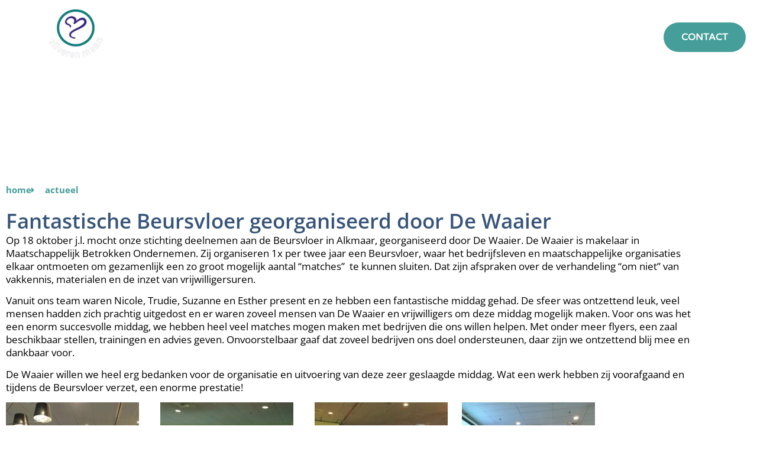

--- FILE ---
content_type: text/html; charset=UTF-8
request_url: https://zilverenmaan.org/fantastische-beursvloer-georganiseerd-door-de-waaier/
body_size: 18614
content:
<!doctype html>
<html lang="nl-NL" prefix="og: https://ogp.me/ns#">
<head>
	<meta charset="UTF-8">
	<meta name="viewport" content="width=device-width, initial-scale=1">
	<link rel="profile" href="https://gmpg.org/xfn/11">
	
<!-- Search Engine Optimization door Rank Math - https://rankmath.com/ -->
<title>Fantastische Beursvloer georganiseerd door De Waaier - Zilveren Maan</title>
<meta name="description" content="Op 18 oktober j.l. mocht onze stichting deelnemen aan de Beursvloer in Alkmaar, georganiseerd door De Waaier. De Waaier is makelaar in Maatschappelijk"/>
<meta name="robots" content="follow, index, max-snippet:-1, max-video-preview:-1, max-image-preview:large"/>
<link rel="canonical" href="https://zilverenmaan.org/fantastische-beursvloer-georganiseerd-door-de-waaier/" />
<meta property="og:locale" content="nl_NL" />
<meta property="og:type" content="article" />
<meta property="og:title" content="Fantastische Beursvloer georganiseerd door De Waaier - Zilveren Maan" />
<meta property="og:description" content="Op 18 oktober j.l. mocht onze stichting deelnemen aan de Beursvloer in Alkmaar, georganiseerd door De Waaier. De Waaier is makelaar in Maatschappelijk" />
<meta property="og:url" content="https://zilverenmaan.org/fantastische-beursvloer-georganiseerd-door-de-waaier/" />
<meta property="og:site_name" content="Zilveren Maan" />
<meta property="article:section" content="Nieuws" />
<meta property="og:image" content="https://zilverenmaan.org/wp-content/uploads/2018/10/IMG_4499-kerst.jpg" />
<meta property="og:image:secure_url" content="https://zilverenmaan.org/wp-content/uploads/2018/10/IMG_4499-kerst.jpg" />
<meta property="og:image:width" content="480" />
<meta property="og:image:height" content="640" />
<meta property="og:image:alt" content="Fantastische Beursvloer georganiseerd door De Waaier" />
<meta property="og:image:type" content="image/jpeg" />
<meta property="article:published_time" content="2018-10-26T10:01:11+02:00" />
<meta name="twitter:card" content="summary_large_image" />
<meta name="twitter:title" content="Fantastische Beursvloer georganiseerd door De Waaier - Zilveren Maan" />
<meta name="twitter:description" content="Op 18 oktober j.l. mocht onze stichting deelnemen aan de Beursvloer in Alkmaar, georganiseerd door De Waaier. De Waaier is makelaar in Maatschappelijk" />
<meta name="twitter:image" content="https://zilverenmaan.org/wp-content/uploads/2018/10/IMG_4499-kerst.jpg" />
<meta name="twitter:label1" content="Geschreven door" />
<meta name="twitter:data1" content="Zilveren Maan" />
<meta name="twitter:label2" content="Tijd om te lezen" />
<meta name="twitter:data2" content="Minder dan een minuut" />
<script type="application/ld+json" class="rank-math-schema">{"@context":"https://schema.org","@graph":[{"@type":["Person","Organization"],"@id":"https://zilverenmaan.org/#person","name":"072design","logo":{"@type":"ImageObject","@id":"https://zilverenmaan.org/#logo","url":"https://zilverenmaan.org/wp-content/uploads/2021/06/cropped-Favicon.png","contentUrl":"https://zilverenmaan.org/wp-content/uploads/2021/06/cropped-Favicon.png","caption":"072design","inLanguage":"nl-NL","width":"512","height":"512"},"image":{"@type":"ImageObject","@id":"https://zilverenmaan.org/#logo","url":"https://zilverenmaan.org/wp-content/uploads/2021/06/cropped-Favicon.png","contentUrl":"https://zilverenmaan.org/wp-content/uploads/2021/06/cropped-Favicon.png","caption":"072design","inLanguage":"nl-NL","width":"512","height":"512"}},{"@type":"WebSite","@id":"https://zilverenmaan.org/#website","url":"https://zilverenmaan.org","name":"072design","publisher":{"@id":"https://zilverenmaan.org/#person"},"inLanguage":"nl-NL"},{"@type":"ImageObject","@id":"https://zilverenmaan.org/wp-content/uploads/2018/10/IMG_4499-kerst.jpg","url":"https://zilverenmaan.org/wp-content/uploads/2018/10/IMG_4499-kerst.jpg","width":"480","height":"640","inLanguage":"nl-NL"},{"@type":"WebPage","@id":"https://zilverenmaan.org/fantastische-beursvloer-georganiseerd-door-de-waaier/#webpage","url":"https://zilverenmaan.org/fantastische-beursvloer-georganiseerd-door-de-waaier/","name":"Fantastische Beursvloer georganiseerd door De Waaier - Zilveren Maan","datePublished":"2018-10-26T10:01:11+02:00","dateModified":"2018-10-26T10:01:11+02:00","isPartOf":{"@id":"https://zilverenmaan.org/#website"},"primaryImageOfPage":{"@id":"https://zilverenmaan.org/wp-content/uploads/2018/10/IMG_4499-kerst.jpg"},"inLanguage":"nl-NL"},{"@type":"Person","@id":"https://zilverenmaan.org/author/zilveren-maan/","name":"Zilveren Maan","url":"https://zilverenmaan.org/author/zilveren-maan/","image":{"@type":"ImageObject","@id":"https://secure.gravatar.com/avatar/584faee85dcb41d19002f97084263bac71f424eaafbe7a03c9a564b9baf790ac?s=96&amp;d=mm&amp;r=g","url":"https://secure.gravatar.com/avatar/584faee85dcb41d19002f97084263bac71f424eaafbe7a03c9a564b9baf790ac?s=96&amp;d=mm&amp;r=g","caption":"Zilveren Maan","inLanguage":"nl-NL"}},{"@type":"BlogPosting","headline":"Fantastische Beursvloer georganiseerd door De Waaier - Zilveren Maan","datePublished":"2018-10-26T10:01:11+02:00","dateModified":"2018-10-26T10:01:11+02:00","articleSection":"Nieuws","author":{"@id":"https://zilverenmaan.org/author/zilveren-maan/","name":"Zilveren Maan"},"publisher":{"@id":"https://zilverenmaan.org/#person"},"description":"Op 18 oktober j.l. mocht onze stichting deelnemen aan de Beursvloer in Alkmaar, georganiseerd door De Waaier. De Waaier is makelaar in Maatschappelijk","name":"Fantastische Beursvloer georganiseerd door De Waaier - Zilveren Maan","@id":"https://zilverenmaan.org/fantastische-beursvloer-georganiseerd-door-de-waaier/#richSnippet","isPartOf":{"@id":"https://zilverenmaan.org/fantastische-beursvloer-georganiseerd-door-de-waaier/#webpage"},"image":{"@id":"https://zilverenmaan.org/wp-content/uploads/2018/10/IMG_4499-kerst.jpg"},"inLanguage":"nl-NL","mainEntityOfPage":{"@id":"https://zilverenmaan.org/fantastische-beursvloer-georganiseerd-door-de-waaier/#webpage"}}]}</script>
<!-- /Rank Math WordPress SEO plugin -->

<link rel="alternate" type="application/rss+xml" title="Zilveren Maan &raquo; feed" href="https://zilverenmaan.org/feed/" />
<link rel="alternate" type="application/rss+xml" title="Zilveren Maan &raquo; reacties feed" href="https://zilverenmaan.org/comments/feed/" />
<link rel="alternate" title="oEmbed (JSON)" type="application/json+oembed" href="https://zilverenmaan.org/wp-json/oembed/1.0/embed?url=https%3A%2F%2Fzilverenmaan.org%2Ffantastische-beursvloer-georganiseerd-door-de-waaier%2F" />
<link rel="alternate" title="oEmbed (XML)" type="text/xml+oembed" href="https://zilverenmaan.org/wp-json/oembed/1.0/embed?url=https%3A%2F%2Fzilverenmaan.org%2Ffantastische-beursvloer-georganiseerd-door-de-waaier%2F&#038;format=xml" />
<style id='wp-img-auto-sizes-contain-inline-css'>
img:is([sizes=auto i],[sizes^="auto," i]){contain-intrinsic-size:3000px 1500px}
/*# sourceURL=wp-img-auto-sizes-contain-inline-css */
</style>
<style id='wp-emoji-styles-inline-css'>

	img.wp-smiley, img.emoji {
		display: inline !important;
		border: none !important;
		box-shadow: none !important;
		height: 1em !important;
		width: 1em !important;
		margin: 0 0.07em !important;
		vertical-align: -0.1em !important;
		background: none !important;
		padding: 0 !important;
	}
/*# sourceURL=wp-emoji-styles-inline-css */
</style>
<link rel='stylesheet' id='wp-block-library-css' href='https://zilverenmaan.org/wp-includes/css/dist/block-library/style.min.css?ver=6.9' media='all' />
<style id='global-styles-inline-css'>
:root{--wp--preset--aspect-ratio--square: 1;--wp--preset--aspect-ratio--4-3: 4/3;--wp--preset--aspect-ratio--3-4: 3/4;--wp--preset--aspect-ratio--3-2: 3/2;--wp--preset--aspect-ratio--2-3: 2/3;--wp--preset--aspect-ratio--16-9: 16/9;--wp--preset--aspect-ratio--9-16: 9/16;--wp--preset--color--black: #000000;--wp--preset--color--cyan-bluish-gray: #abb8c3;--wp--preset--color--white: #ffffff;--wp--preset--color--pale-pink: #f78da7;--wp--preset--color--vivid-red: #cf2e2e;--wp--preset--color--luminous-vivid-orange: #ff6900;--wp--preset--color--luminous-vivid-amber: #fcb900;--wp--preset--color--light-green-cyan: #7bdcb5;--wp--preset--color--vivid-green-cyan: #00d084;--wp--preset--color--pale-cyan-blue: #8ed1fc;--wp--preset--color--vivid-cyan-blue: #0693e3;--wp--preset--color--vivid-purple: #9b51e0;--wp--preset--gradient--vivid-cyan-blue-to-vivid-purple: linear-gradient(135deg,rgb(6,147,227) 0%,rgb(155,81,224) 100%);--wp--preset--gradient--light-green-cyan-to-vivid-green-cyan: linear-gradient(135deg,rgb(122,220,180) 0%,rgb(0,208,130) 100%);--wp--preset--gradient--luminous-vivid-amber-to-luminous-vivid-orange: linear-gradient(135deg,rgb(252,185,0) 0%,rgb(255,105,0) 100%);--wp--preset--gradient--luminous-vivid-orange-to-vivid-red: linear-gradient(135deg,rgb(255,105,0) 0%,rgb(207,46,46) 100%);--wp--preset--gradient--very-light-gray-to-cyan-bluish-gray: linear-gradient(135deg,rgb(238,238,238) 0%,rgb(169,184,195) 100%);--wp--preset--gradient--cool-to-warm-spectrum: linear-gradient(135deg,rgb(74,234,220) 0%,rgb(151,120,209) 20%,rgb(207,42,186) 40%,rgb(238,44,130) 60%,rgb(251,105,98) 80%,rgb(254,248,76) 100%);--wp--preset--gradient--blush-light-purple: linear-gradient(135deg,rgb(255,206,236) 0%,rgb(152,150,240) 100%);--wp--preset--gradient--blush-bordeaux: linear-gradient(135deg,rgb(254,205,165) 0%,rgb(254,45,45) 50%,rgb(107,0,62) 100%);--wp--preset--gradient--luminous-dusk: linear-gradient(135deg,rgb(255,203,112) 0%,rgb(199,81,192) 50%,rgb(65,88,208) 100%);--wp--preset--gradient--pale-ocean: linear-gradient(135deg,rgb(255,245,203) 0%,rgb(182,227,212) 50%,rgb(51,167,181) 100%);--wp--preset--gradient--electric-grass: linear-gradient(135deg,rgb(202,248,128) 0%,rgb(113,206,126) 100%);--wp--preset--gradient--midnight: linear-gradient(135deg,rgb(2,3,129) 0%,rgb(40,116,252) 100%);--wp--preset--font-size--small: 13px;--wp--preset--font-size--medium: 20px;--wp--preset--font-size--large: 36px;--wp--preset--font-size--x-large: 42px;--wp--preset--spacing--20: 0.44rem;--wp--preset--spacing--30: 0.67rem;--wp--preset--spacing--40: 1rem;--wp--preset--spacing--50: 1.5rem;--wp--preset--spacing--60: 2.25rem;--wp--preset--spacing--70: 3.38rem;--wp--preset--spacing--80: 5.06rem;--wp--preset--shadow--natural: 6px 6px 9px rgba(0, 0, 0, 0.2);--wp--preset--shadow--deep: 12px 12px 50px rgba(0, 0, 0, 0.4);--wp--preset--shadow--sharp: 6px 6px 0px rgba(0, 0, 0, 0.2);--wp--preset--shadow--outlined: 6px 6px 0px -3px rgb(255, 255, 255), 6px 6px rgb(0, 0, 0);--wp--preset--shadow--crisp: 6px 6px 0px rgb(0, 0, 0);}:root { --wp--style--global--content-size: 800px;--wp--style--global--wide-size: 1200px; }:where(body) { margin: 0; }.wp-site-blocks > .alignleft { float: left; margin-right: 2em; }.wp-site-blocks > .alignright { float: right; margin-left: 2em; }.wp-site-blocks > .aligncenter { justify-content: center; margin-left: auto; margin-right: auto; }:where(.wp-site-blocks) > * { margin-block-start: 24px; margin-block-end: 0; }:where(.wp-site-blocks) > :first-child { margin-block-start: 0; }:where(.wp-site-blocks) > :last-child { margin-block-end: 0; }:root { --wp--style--block-gap: 24px; }:root :where(.is-layout-flow) > :first-child{margin-block-start: 0;}:root :where(.is-layout-flow) > :last-child{margin-block-end: 0;}:root :where(.is-layout-flow) > *{margin-block-start: 24px;margin-block-end: 0;}:root :where(.is-layout-constrained) > :first-child{margin-block-start: 0;}:root :where(.is-layout-constrained) > :last-child{margin-block-end: 0;}:root :where(.is-layout-constrained) > *{margin-block-start: 24px;margin-block-end: 0;}:root :where(.is-layout-flex){gap: 24px;}:root :where(.is-layout-grid){gap: 24px;}.is-layout-flow > .alignleft{float: left;margin-inline-start: 0;margin-inline-end: 2em;}.is-layout-flow > .alignright{float: right;margin-inline-start: 2em;margin-inline-end: 0;}.is-layout-flow > .aligncenter{margin-left: auto !important;margin-right: auto !important;}.is-layout-constrained > .alignleft{float: left;margin-inline-start: 0;margin-inline-end: 2em;}.is-layout-constrained > .alignright{float: right;margin-inline-start: 2em;margin-inline-end: 0;}.is-layout-constrained > .aligncenter{margin-left: auto !important;margin-right: auto !important;}.is-layout-constrained > :where(:not(.alignleft):not(.alignright):not(.alignfull)){max-width: var(--wp--style--global--content-size);margin-left: auto !important;margin-right: auto !important;}.is-layout-constrained > .alignwide{max-width: var(--wp--style--global--wide-size);}body .is-layout-flex{display: flex;}.is-layout-flex{flex-wrap: wrap;align-items: center;}.is-layout-flex > :is(*, div){margin: 0;}body .is-layout-grid{display: grid;}.is-layout-grid > :is(*, div){margin: 0;}body{padding-top: 0px;padding-right: 0px;padding-bottom: 0px;padding-left: 0px;}a:where(:not(.wp-element-button)){text-decoration: underline;}:root :where(.wp-element-button, .wp-block-button__link){background-color: #32373c;border-width: 0;color: #fff;font-family: inherit;font-size: inherit;font-style: inherit;font-weight: inherit;letter-spacing: inherit;line-height: inherit;padding-top: calc(0.667em + 2px);padding-right: calc(1.333em + 2px);padding-bottom: calc(0.667em + 2px);padding-left: calc(1.333em + 2px);text-decoration: none;text-transform: inherit;}.has-black-color{color: var(--wp--preset--color--black) !important;}.has-cyan-bluish-gray-color{color: var(--wp--preset--color--cyan-bluish-gray) !important;}.has-white-color{color: var(--wp--preset--color--white) !important;}.has-pale-pink-color{color: var(--wp--preset--color--pale-pink) !important;}.has-vivid-red-color{color: var(--wp--preset--color--vivid-red) !important;}.has-luminous-vivid-orange-color{color: var(--wp--preset--color--luminous-vivid-orange) !important;}.has-luminous-vivid-amber-color{color: var(--wp--preset--color--luminous-vivid-amber) !important;}.has-light-green-cyan-color{color: var(--wp--preset--color--light-green-cyan) !important;}.has-vivid-green-cyan-color{color: var(--wp--preset--color--vivid-green-cyan) !important;}.has-pale-cyan-blue-color{color: var(--wp--preset--color--pale-cyan-blue) !important;}.has-vivid-cyan-blue-color{color: var(--wp--preset--color--vivid-cyan-blue) !important;}.has-vivid-purple-color{color: var(--wp--preset--color--vivid-purple) !important;}.has-black-background-color{background-color: var(--wp--preset--color--black) !important;}.has-cyan-bluish-gray-background-color{background-color: var(--wp--preset--color--cyan-bluish-gray) !important;}.has-white-background-color{background-color: var(--wp--preset--color--white) !important;}.has-pale-pink-background-color{background-color: var(--wp--preset--color--pale-pink) !important;}.has-vivid-red-background-color{background-color: var(--wp--preset--color--vivid-red) !important;}.has-luminous-vivid-orange-background-color{background-color: var(--wp--preset--color--luminous-vivid-orange) !important;}.has-luminous-vivid-amber-background-color{background-color: var(--wp--preset--color--luminous-vivid-amber) !important;}.has-light-green-cyan-background-color{background-color: var(--wp--preset--color--light-green-cyan) !important;}.has-vivid-green-cyan-background-color{background-color: var(--wp--preset--color--vivid-green-cyan) !important;}.has-pale-cyan-blue-background-color{background-color: var(--wp--preset--color--pale-cyan-blue) !important;}.has-vivid-cyan-blue-background-color{background-color: var(--wp--preset--color--vivid-cyan-blue) !important;}.has-vivid-purple-background-color{background-color: var(--wp--preset--color--vivid-purple) !important;}.has-black-border-color{border-color: var(--wp--preset--color--black) !important;}.has-cyan-bluish-gray-border-color{border-color: var(--wp--preset--color--cyan-bluish-gray) !important;}.has-white-border-color{border-color: var(--wp--preset--color--white) !important;}.has-pale-pink-border-color{border-color: var(--wp--preset--color--pale-pink) !important;}.has-vivid-red-border-color{border-color: var(--wp--preset--color--vivid-red) !important;}.has-luminous-vivid-orange-border-color{border-color: var(--wp--preset--color--luminous-vivid-orange) !important;}.has-luminous-vivid-amber-border-color{border-color: var(--wp--preset--color--luminous-vivid-amber) !important;}.has-light-green-cyan-border-color{border-color: var(--wp--preset--color--light-green-cyan) !important;}.has-vivid-green-cyan-border-color{border-color: var(--wp--preset--color--vivid-green-cyan) !important;}.has-pale-cyan-blue-border-color{border-color: var(--wp--preset--color--pale-cyan-blue) !important;}.has-vivid-cyan-blue-border-color{border-color: var(--wp--preset--color--vivid-cyan-blue) !important;}.has-vivid-purple-border-color{border-color: var(--wp--preset--color--vivid-purple) !important;}.has-vivid-cyan-blue-to-vivid-purple-gradient-background{background: var(--wp--preset--gradient--vivid-cyan-blue-to-vivid-purple) !important;}.has-light-green-cyan-to-vivid-green-cyan-gradient-background{background: var(--wp--preset--gradient--light-green-cyan-to-vivid-green-cyan) !important;}.has-luminous-vivid-amber-to-luminous-vivid-orange-gradient-background{background: var(--wp--preset--gradient--luminous-vivid-amber-to-luminous-vivid-orange) !important;}.has-luminous-vivid-orange-to-vivid-red-gradient-background{background: var(--wp--preset--gradient--luminous-vivid-orange-to-vivid-red) !important;}.has-very-light-gray-to-cyan-bluish-gray-gradient-background{background: var(--wp--preset--gradient--very-light-gray-to-cyan-bluish-gray) !important;}.has-cool-to-warm-spectrum-gradient-background{background: var(--wp--preset--gradient--cool-to-warm-spectrum) !important;}.has-blush-light-purple-gradient-background{background: var(--wp--preset--gradient--blush-light-purple) !important;}.has-blush-bordeaux-gradient-background{background: var(--wp--preset--gradient--blush-bordeaux) !important;}.has-luminous-dusk-gradient-background{background: var(--wp--preset--gradient--luminous-dusk) !important;}.has-pale-ocean-gradient-background{background: var(--wp--preset--gradient--pale-ocean) !important;}.has-electric-grass-gradient-background{background: var(--wp--preset--gradient--electric-grass) !important;}.has-midnight-gradient-background{background: var(--wp--preset--gradient--midnight) !important;}.has-small-font-size{font-size: var(--wp--preset--font-size--small) !important;}.has-medium-font-size{font-size: var(--wp--preset--font-size--medium) !important;}.has-large-font-size{font-size: var(--wp--preset--font-size--large) !important;}.has-x-large-font-size{font-size: var(--wp--preset--font-size--x-large) !important;}
:root :where(.wp-block-pullquote){font-size: 1.5em;line-height: 1.6;}
/*# sourceURL=global-styles-inline-css */
</style>
<link data-minify="1" rel='stylesheet' id='hello-elementor-css' href='https://zilverenmaan.org/wp-content/cache/min/1/wp-content/themes/hello-elementor/assets/css/reset.css?ver=1766492286' media='all' />
<link data-minify="1" rel='stylesheet' id='hello-elementor-theme-style-css' href='https://zilverenmaan.org/wp-content/cache/min/1/wp-content/themes/hello-elementor/assets/css/theme.css?ver=1766492286' media='all' />
<link data-minify="1" rel='stylesheet' id='hello-elementor-header-footer-css' href='https://zilverenmaan.org/wp-content/cache/min/1/wp-content/themes/hello-elementor/assets/css/header-footer.css?ver=1766492286' media='all' />
<link rel='stylesheet' id='elementor-frontend-css' href='https://zilverenmaan.org/wp-content/plugins/elementor/assets/css/frontend.min.css?ver=3.34.0' media='all' />
<link rel='stylesheet' id='widget-image-css' href='https://zilverenmaan.org/wp-content/plugins/elementor/assets/css/widget-image.min.css?ver=3.34.0' media='all' />
<link rel='stylesheet' id='widget-nav-menu-css' href='https://zilverenmaan.org/wp-content/plugins/elementor-pro/assets/css/widget-nav-menu.min.css?ver=3.34.0' media='all' />
<link rel='stylesheet' id='widget-heading-css' href='https://zilverenmaan.org/wp-content/plugins/elementor/assets/css/widget-heading.min.css?ver=3.34.0' media='all' />
<link rel='stylesheet' id='widget-posts-css' href='https://zilverenmaan.org/wp-content/plugins/elementor-pro/assets/css/widget-posts.min.css?ver=3.34.0' media='all' />
<link rel='stylesheet' id='widget-icon-list-css' href='https://zilverenmaan.org/wp-content/plugins/elementor/assets/css/widget-icon-list.min.css?ver=3.34.0' media='all' />
<link rel='stylesheet' id='widget-social-icons-css' href='https://zilverenmaan.org/wp-content/plugins/elementor/assets/css/widget-social-icons.min.css?ver=3.34.0' media='all' />
<link rel='stylesheet' id='e-apple-webkit-css' href='https://zilverenmaan.org/wp-content/plugins/elementor/assets/css/conditionals/apple-webkit.min.css?ver=3.34.0' media='all' />
<link rel='stylesheet' id='widget-share-buttons-css' href='https://zilverenmaan.org/wp-content/plugins/elementor-pro/assets/css/widget-share-buttons.min.css?ver=3.34.0' media='all' />
<link rel='stylesheet' id='elementor-icons-shared-0-css' href='https://zilverenmaan.org/wp-content/plugins/elementor/assets/lib/font-awesome/css/fontawesome.min.css?ver=5.15.3' media='all' />
<link data-minify="1" rel='stylesheet' id='elementor-icons-fa-solid-css' href='https://zilverenmaan.org/wp-content/cache/min/1/wp-content/plugins/elementor/assets/lib/font-awesome/css/solid.min.css?ver=1766492286' media='all' />
<link data-minify="1" rel='stylesheet' id='elementor-icons-fa-brands-css' href='https://zilverenmaan.org/wp-content/cache/min/1/wp-content/plugins/elementor/assets/lib/font-awesome/css/brands.min.css?ver=1766492286' media='all' />
<link data-minify="1" rel='stylesheet' id='elementor-icons-css' href='https://zilverenmaan.org/wp-content/cache/min/1/wp-content/plugins/elementor/assets/lib/eicons/css/elementor-icons.min.css?ver=1766492286' media='all' />
<link rel='stylesheet' id='elementor-post-12-css' href='https://zilverenmaan.org/wp-content/uploads/elementor/css/post-12.css?ver=1766492286' media='all' />
<link rel='stylesheet' id='uael-frontend-css' href='https://zilverenmaan.org/wp-content/plugins/ultimate-elementor/assets/min-css/uael-frontend.min.css?ver=1.42.1' media='all' />
<link rel='stylesheet' id='uael-teammember-social-icons-css' href='https://zilverenmaan.org/wp-content/plugins/elementor/assets/css/widget-social-icons.min.css?ver=3.24.0' media='all' />
<link data-minify="1" rel='stylesheet' id='uael-social-share-icons-brands-css' href='https://zilverenmaan.org/wp-content/cache/min/1/wp-content/plugins/elementor/assets/lib/font-awesome/css/brands.css?ver=1766492286' media='all' />
<link data-minify="1" rel='stylesheet' id='uael-social-share-icons-fontawesome-css' href='https://zilverenmaan.org/wp-content/cache/min/1/wp-content/plugins/elementor/assets/lib/font-awesome/css/fontawesome.css?ver=1766492286' media='all' />
<link data-minify="1" rel='stylesheet' id='uael-nav-menu-icons-css' href='https://zilverenmaan.org/wp-content/cache/min/1/wp-content/plugins/elementor/assets/lib/font-awesome/css/solid.css?ver=1766492286' media='all' />
<link rel='stylesheet' id='elementor-post-1641-css' href='https://zilverenmaan.org/wp-content/uploads/elementor/css/post-1641.css?ver=1766492286' media='all' />
<link rel='stylesheet' id='elementor-post-46-css' href='https://zilverenmaan.org/wp-content/cache/background-css/1/zilverenmaan.org/wp-content/uploads/elementor/css/post-46.css?ver=1766492286&wpr_t=1766916550' media='all' />
<link rel='stylesheet' id='elementor-post-893-css' href='https://zilverenmaan.org/wp-content/cache/background-css/1/zilverenmaan.org/wp-content/uploads/elementor/css/post-893.css?ver=1766492487&wpr_t=1766916550' media='all' />
<link rel='stylesheet' id='hello-elementor-child-style-css' href='https://zilverenmaan.org/wp-content/themes/hello-theme-child/style.css?ver=1.0.0' media='all' />
<link data-minify="1" rel='stylesheet' id='elementor-gf-local-opensans-css' href='https://zilverenmaan.org/wp-content/cache/min/1/wp-content/uploads/elementor/google-fonts/css/opensans.css?ver=1766492286' media='all' />
<link data-minify="1" rel='stylesheet' id='elementor-gf-local-varelaround-css' href='https://zilverenmaan.org/wp-content/cache/min/1/wp-content/uploads/elementor/google-fonts/css/varelaround.css?ver=1766492286' media='all' />
<link data-minify="1" rel='stylesheet' id='elementor-icons-fa-regular-css' href='https://zilverenmaan.org/wp-content/cache/min/1/wp-content/plugins/elementor/assets/lib/font-awesome/css/regular.min.css?ver=1766492286' media='all' />
<script src="https://zilverenmaan.org/wp-includes/js/jquery/jquery.min.js?ver=3.7.1" id="jquery-core-js"></script>
<script src="https://zilverenmaan.org/wp-includes/js/jquery/jquery-migrate.min.js?ver=3.4.1" id="jquery-migrate-js" data-rocket-defer defer></script>
<link rel="https://api.w.org/" href="https://zilverenmaan.org/wp-json/" /><link rel="alternate" title="JSON" type="application/json" href="https://zilverenmaan.org/wp-json/wp/v2/posts/1591" /><link rel="EditURI" type="application/rsd+xml" title="RSD" href="https://zilverenmaan.org/xmlrpc.php?rsd" />
<meta name="generator" content="WordPress 6.9" />
<link rel='shortlink' href='https://zilverenmaan.org/?p=1591' />
<meta name="generator" content="Elementor 3.34.0; features: additional_custom_breakpoints; settings: css_print_method-external, google_font-enabled, font_display-auto">
			<style>
				.e-con.e-parent:nth-of-type(n+4):not(.e-lazyloaded):not(.e-no-lazyload),
				.e-con.e-parent:nth-of-type(n+4):not(.e-lazyloaded):not(.e-no-lazyload) * {
					background-image: none !important;
				}
				@media screen and (max-height: 1024px) {
					.e-con.e-parent:nth-of-type(n+3):not(.e-lazyloaded):not(.e-no-lazyload),
					.e-con.e-parent:nth-of-type(n+3):not(.e-lazyloaded):not(.e-no-lazyload) * {
						background-image: none !important;
					}
				}
				@media screen and (max-height: 640px) {
					.e-con.e-parent:nth-of-type(n+2):not(.e-lazyloaded):not(.e-no-lazyload),
					.e-con.e-parent:nth-of-type(n+2):not(.e-lazyloaded):not(.e-no-lazyload) * {
						background-image: none !important;
					}
				}
			</style>
			<link rel="icon" href="https://zilverenmaan.org/wp-content/uploads/2021/06/5381CA38-0BEC-4BF3-BA56-C53A71F81EF0-150x150.jpg" sizes="32x32" />
<link rel="icon" href="https://zilverenmaan.org/wp-content/uploads/2021/06/5381CA38-0BEC-4BF3-BA56-C53A71F81EF0-300x300.jpg" sizes="192x192" />
<link rel="apple-touch-icon" href="https://zilverenmaan.org/wp-content/uploads/2021/06/5381CA38-0BEC-4BF3-BA56-C53A71F81EF0-300x300.jpg" />
<meta name="msapplication-TileImage" content="https://zilverenmaan.org/wp-content/uploads/2021/06/5381CA38-0BEC-4BF3-BA56-C53A71F81EF0-300x300.jpg" />
<noscript><style id="rocket-lazyload-nojs-css">.rll-youtube-player, [data-lazy-src]{display:none !important;}</style></noscript><style id="wpr-lazyload-bg-container"></style><style id="wpr-lazyload-bg-exclusion"></style>
<noscript>
<style id="wpr-lazyload-bg-nostyle">.elementor-46 .elementor-element.elementor-element-06d9efd:not(.elementor-motion-effects-element-type-background), .elementor-46 .elementor-element.elementor-element-06d9efd > .elementor-motion-effects-container > .elementor-motion-effects-layer{--wpr-bg-dd8ba58a-4c68-446d-9c38-1ef6bd08326a: url('https://zilverenmaan.org/wp-content/uploads/2021/06/Hero-v1.jpg');}.elementor-893 .elementor-element.elementor-element-6bb63994:not(.elementor-motion-effects-element-type-background), .elementor-893 .elementor-element.elementor-element-6bb63994 > .elementor-motion-effects-container > .elementor-motion-effects-layer{--wpr-bg-2edfc241-0cf8-41e1-a819-5928abeddb1f: url('https://zilverenmaan.org/wp-content/uploads/2021/06/Hero-v1.jpg');}</style>
</noscript>
<script type="application/javascript">const rocket_pairs = [{"selector":".elementor-46 .elementor-element.elementor-element-06d9efd:not(.elementor-motion-effects-element-type-background), .elementor-46 .elementor-element.elementor-element-06d9efd > .elementor-motion-effects-container > .elementor-motion-effects-layer","style":".elementor-46 .elementor-element.elementor-element-06d9efd:not(.elementor-motion-effects-element-type-background), .elementor-46 .elementor-element.elementor-element-06d9efd > .elementor-motion-effects-container > .elementor-motion-effects-layer{--wpr-bg-dd8ba58a-4c68-446d-9c38-1ef6bd08326a: url('https:\/\/zilverenmaan.org\/wp-content\/uploads\/2021\/06\/Hero-v1.jpg');}","hash":"dd8ba58a-4c68-446d-9c38-1ef6bd08326a","url":"https:\/\/zilverenmaan.org\/wp-content\/uploads\/2021\/06\/Hero-v1.jpg"},{"selector":".elementor-893 .elementor-element.elementor-element-6bb63994:not(.elementor-motion-effects-element-type-background), .elementor-893 .elementor-element.elementor-element-6bb63994 > .elementor-motion-effects-container > .elementor-motion-effects-layer","style":".elementor-893 .elementor-element.elementor-element-6bb63994:not(.elementor-motion-effects-element-type-background), .elementor-893 .elementor-element.elementor-element-6bb63994 > .elementor-motion-effects-container > .elementor-motion-effects-layer{--wpr-bg-2edfc241-0cf8-41e1-a819-5928abeddb1f: url('https:\/\/zilverenmaan.org\/wp-content\/uploads\/2021\/06\/Hero-v1.jpg');}","hash":"2edfc241-0cf8-41e1-a819-5928abeddb1f","url":"https:\/\/zilverenmaan.org\/wp-content\/uploads\/2021\/06\/Hero-v1.jpg"}]; const rocket_excluded_pairs = [];</script><meta name="generator" content="WP Rocket 3.20.2" data-wpr-features="wpr_lazyload_css_bg_img wpr_defer_js wpr_minify_js wpr_lazyload_images wpr_lazyload_iframes wpr_minify_css wpr_preload_links wpr_desktop" /></head>
<body class="wp-singular post-template-default single single-post postid-1591 single-format-standard wp-custom-logo wp-embed-responsive wp-theme-hello-elementor wp-child-theme-hello-theme-child hello-elementor-default elementor-default elementor-kit-12 elementor-page-893">


<a class="skip-link screen-reader-text" href="#content">Ga naar de inhoud</a>

		<header data-rocket-location-hash="92fb6d72b59870e1a225129b0b421dc5" data-elementor-type="header" data-elementor-id="1641" class="elementor elementor-1641 elementor-location-header" data-elementor-post-type="elementor_library">
					<header data-rocket-location-hash="e19bb23f0b6d92d90294ed36c0f2607f" class="elementor-section elementor-top-section elementor-element elementor-element-7f8561ce elementor-section-height-min-height elementor-section-full_width elementor-section-height-default elementor-section-items-middle" data-id="7f8561ce" data-element_type="section">
						<div data-rocket-location-hash="82f6c6a00e9a86a2eaa3cc6e8d136714" class="elementor-container elementor-column-gap-default">
					<div class="elementor-column elementor-col-33 elementor-top-column elementor-element elementor-element-6bb6706" data-id="6bb6706" data-element_type="column">
			<div class="elementor-widget-wrap elementor-element-populated">
						<div class="elementor-element elementor-element-b8af224 elementor-widget elementor-widget-theme-site-logo elementor-widget-image" data-id="b8af224" data-element_type="widget" data-widget_type="theme-site-logo.default">
				<div class="elementor-widget-container">
											<a href="https://zilverenmaan.org">
			<img width="1024" height="1024" src="data:image/svg+xml,%3Csvg%20xmlns='http://www.w3.org/2000/svg'%20viewBox='0%200%201024%201024'%3E%3C/svg%3E" class="attachment-full size-full wp-image-2098" alt="" data-lazy-srcset="https://zilverenmaan.org/wp-content/uploads/2021/06/zilveren-maan-1.png 1024w, https://zilverenmaan.org/wp-content/uploads/2021/06/zilveren-maan-1-300x300.png 300w, https://zilverenmaan.org/wp-content/uploads/2021/06/zilveren-maan-1-150x150.png 150w, https://zilverenmaan.org/wp-content/uploads/2021/06/zilveren-maan-1-768x768.png 768w" data-lazy-sizes="(max-width: 1024px) 100vw, 1024px" data-lazy-src="https://zilverenmaan.org/wp-content/uploads/2021/06/zilveren-maan-1.png" /><noscript><img loading="lazy" width="1024" height="1024" src="https://zilverenmaan.org/wp-content/uploads/2021/06/zilveren-maan-1.png" class="attachment-full size-full wp-image-2098" alt="" srcset="https://zilverenmaan.org/wp-content/uploads/2021/06/zilveren-maan-1.png 1024w, https://zilverenmaan.org/wp-content/uploads/2021/06/zilveren-maan-1-300x300.png 300w, https://zilverenmaan.org/wp-content/uploads/2021/06/zilveren-maan-1-150x150.png 150w, https://zilverenmaan.org/wp-content/uploads/2021/06/zilveren-maan-1-768x768.png 768w" sizes="(max-width: 1024px) 100vw, 1024px" /></noscript>				</a>
											</div>
				</div>
					</div>
		</div>
				<div class="elementor-column elementor-col-33 elementor-top-column elementor-element elementor-element-539d444c" data-id="539d444c" data-element_type="column">
			<div class="elementor-widget-wrap elementor-element-populated">
						<div class="elementor-element elementor-element-63c2795d elementor-nav-menu__align-end elementor-nav-menu--stretch elementor-hidden-desktop elementor-nav-menu--dropdown-tablet elementor-nav-menu__text-align-aside elementor-nav-menu--toggle elementor-nav-menu--burger elementor-widget elementor-widget-nav-menu" data-id="63c2795d" data-element_type="widget" data-settings="{&quot;full_width&quot;:&quot;stretch&quot;,&quot;layout&quot;:&quot;horizontal&quot;,&quot;submenu_icon&quot;:{&quot;value&quot;:&quot;&lt;i class=\&quot;fas fa-caret-down\&quot; aria-hidden=\&quot;true\&quot;&gt;&lt;\/i&gt;&quot;,&quot;library&quot;:&quot;fa-solid&quot;},&quot;toggle&quot;:&quot;burger&quot;}" data-widget_type="nav-menu.default">
				<div class="elementor-widget-container">
								<nav aria-label="Menu" class="elementor-nav-menu--main elementor-nav-menu__container elementor-nav-menu--layout-horizontal e--pointer-underline e--animation-fade">
				<ul id="menu-1-63c2795d" class="elementor-nav-menu"><li class="menu-item menu-item-type-post_type menu-item-object-page menu-item-home menu-item-30"><a href="https://zilverenmaan.org/" class="elementor-item">Home</a></li>
<li class="menu-item menu-item-type-post_type menu-item-object-page menu-item-34"><a href="https://zilverenmaan.org/deelnemen/" class="elementor-item">Deelnemen</a></li>
<li class="menu-item menu-item-type-post_type menu-item-object-page menu-item-31"><a href="https://zilverenmaan.org/aanbod/" class="elementor-item">Aanbod</a></li>
<li class="menu-item menu-item-type-post_type menu-item-object-page menu-item-35"><a href="https://zilverenmaan.org/over-stichting-zilveren-maan/" class="elementor-item">Over ons</a></li>
<li class="menu-item menu-item-type-post_type menu-item-object-page menu-item-32"><a href="https://zilverenmaan.org/actueel/" class="elementor-item">Actueel</a></li>
<li class="menu-item menu-item-type-post_type menu-item-object-page menu-item-33"><a href="https://zilverenmaan.org/contact/" class="elementor-item">Contact</a></li>
</ul>			</nav>
					<div class="elementor-menu-toggle" role="button" tabindex="0" aria-label="Menu toggle" aria-expanded="false">
			<i aria-hidden="true" role="presentation" class="elementor-menu-toggle__icon--open eicon-menu-bar"></i><i aria-hidden="true" role="presentation" class="elementor-menu-toggle__icon--close eicon-close"></i>		</div>
					<nav class="elementor-nav-menu--dropdown elementor-nav-menu__container" aria-hidden="true">
				<ul id="menu-2-63c2795d" class="elementor-nav-menu"><li class="menu-item menu-item-type-post_type menu-item-object-page menu-item-home menu-item-30"><a href="https://zilverenmaan.org/" class="elementor-item" tabindex="-1">Home</a></li>
<li class="menu-item menu-item-type-post_type menu-item-object-page menu-item-34"><a href="https://zilverenmaan.org/deelnemen/" class="elementor-item" tabindex="-1">Deelnemen</a></li>
<li class="menu-item menu-item-type-post_type menu-item-object-page menu-item-31"><a href="https://zilverenmaan.org/aanbod/" class="elementor-item" tabindex="-1">Aanbod</a></li>
<li class="menu-item menu-item-type-post_type menu-item-object-page menu-item-35"><a href="https://zilverenmaan.org/over-stichting-zilveren-maan/" class="elementor-item" tabindex="-1">Over ons</a></li>
<li class="menu-item menu-item-type-post_type menu-item-object-page menu-item-32"><a href="https://zilverenmaan.org/actueel/" class="elementor-item" tabindex="-1">Actueel</a></li>
<li class="menu-item menu-item-type-post_type menu-item-object-page menu-item-33"><a href="https://zilverenmaan.org/contact/" class="elementor-item" tabindex="-1">Contact</a></li>
</ul>			</nav>
						</div>
				</div>
				<div class="elementor-element elementor-element-88d3b57 elementor-nav-menu__align-end elementor-nav-menu--stretch elementor-hidden-tablet elementor-hidden-mobile elementor-nav-menu--dropdown-tablet elementor-nav-menu__text-align-aside elementor-nav-menu--toggle elementor-nav-menu--burger elementor-widget elementor-widget-nav-menu" data-id="88d3b57" data-element_type="widget" data-settings="{&quot;full_width&quot;:&quot;stretch&quot;,&quot;layout&quot;:&quot;horizontal&quot;,&quot;submenu_icon&quot;:{&quot;value&quot;:&quot;&lt;i class=\&quot;fas fa-caret-down\&quot; aria-hidden=\&quot;true\&quot;&gt;&lt;\/i&gt;&quot;,&quot;library&quot;:&quot;fa-solid&quot;},&quot;toggle&quot;:&quot;burger&quot;}" data-widget_type="nav-menu.default">
				<div class="elementor-widget-container">
								<nav aria-label="Menu" class="elementor-nav-menu--main elementor-nav-menu__container elementor-nav-menu--layout-horizontal e--pointer-underline e--animation-fade">
				<ul id="menu-1-88d3b57" class="elementor-nav-menu"><li class="menu-item menu-item-type-post_type menu-item-object-page menu-item-home menu-item-23"><a href="https://zilverenmaan.org/" class="elementor-item">Home</a></li>
<li class="menu-item menu-item-type-post_type menu-item-object-page menu-item-28"><a href="https://zilverenmaan.org/deelnemen/" class="elementor-item">Deelnemen</a></li>
<li class="menu-item menu-item-type-post_type menu-item-object-page menu-item-25"><a href="https://zilverenmaan.org/aanbod/" class="elementor-item">Aanbod</a></li>
<li class="menu-item menu-item-type-post_type menu-item-object-page menu-item-29"><a href="https://zilverenmaan.org/over-stichting-zilveren-maan/" class="elementor-item">Over ons</a></li>
<li class="menu-item menu-item-type-post_type menu-item-object-page menu-item-26"><a href="https://zilverenmaan.org/actueel/" class="elementor-item">Actueel</a></li>
</ul>			</nav>
					<div class="elementor-menu-toggle" role="button" tabindex="0" aria-label="Menu toggle" aria-expanded="false">
			<i aria-hidden="true" role="presentation" class="elementor-menu-toggle__icon--open eicon-menu-bar"></i><i aria-hidden="true" role="presentation" class="elementor-menu-toggle__icon--close eicon-close"></i>		</div>
					<nav class="elementor-nav-menu--dropdown elementor-nav-menu__container" aria-hidden="true">
				<ul id="menu-2-88d3b57" class="elementor-nav-menu"><li class="menu-item menu-item-type-post_type menu-item-object-page menu-item-home menu-item-23"><a href="https://zilverenmaan.org/" class="elementor-item" tabindex="-1">Home</a></li>
<li class="menu-item menu-item-type-post_type menu-item-object-page menu-item-28"><a href="https://zilverenmaan.org/deelnemen/" class="elementor-item" tabindex="-1">Deelnemen</a></li>
<li class="menu-item menu-item-type-post_type menu-item-object-page menu-item-25"><a href="https://zilverenmaan.org/aanbod/" class="elementor-item" tabindex="-1">Aanbod</a></li>
<li class="menu-item menu-item-type-post_type menu-item-object-page menu-item-29"><a href="https://zilverenmaan.org/over-stichting-zilveren-maan/" class="elementor-item" tabindex="-1">Over ons</a></li>
<li class="menu-item menu-item-type-post_type menu-item-object-page menu-item-26"><a href="https://zilverenmaan.org/actueel/" class="elementor-item" tabindex="-1">Actueel</a></li>
</ul>			</nav>
						</div>
				</div>
					</div>
		</div>
				<div class="elementor-column elementor-col-33 elementor-top-column elementor-element elementor-element-e88adbd elementor-hidden-tablet elementor-hidden-phone" data-id="e88adbd" data-element_type="column">
			<div class="elementor-widget-wrap elementor-element-populated">
						<div class="elementor-element elementor-element-24d402eb elementor-align-right elementor-widget elementor-widget-button" data-id="24d402eb" data-element_type="widget" data-widget_type="button.default">
				<div class="elementor-widget-container">
									<div class="elementor-button-wrapper">
					<a class="elementor-button elementor-button-link elementor-size-md" href="/contact/">
						<span class="elementor-button-content-wrapper">
									<span class="elementor-button-text">Contact</span>
					</span>
					</a>
				</div>
								</div>
				</div>
					</div>
		</div>
					</div>
		</header>
				<section data-rocket-location-hash="eb53cfd19820f8ce674f42fe58a760b7" class="elementor-section elementor-top-section elementor-element elementor-element-db4443c elementor-section-boxed elementor-section-height-default elementor-section-height-default" data-id="db4443c" data-element_type="section">
						<div data-rocket-location-hash="b3be091174dcd2d7573499587c59c9d9" class="elementor-container elementor-column-gap-default">
					<div class="elementor-column elementor-col-100 elementor-top-column elementor-element elementor-element-a2d8b03" data-id="a2d8b03" data-element_type="column">
			<div class="elementor-widget-wrap elementor-element-populated">
						<div class="elementor-element elementor-element-e637e24 elementor-widget elementor-widget-theme-page-title elementor-page-title elementor-widget-heading" data-id="e637e24" data-element_type="widget" data-widget_type="theme-page-title.default">
				<div class="elementor-widget-container">
					<h1 class="elementor-heading-title elementor-size-default">Fantastische Beursvloer georganiseerd door De Waaier</h1>				</div>
				</div>
					</div>
		</div>
					</div>
		</section>
				<section data-rocket-location-hash="ec622c574c4d5f8637afaff9ee202d86" class="elementor-section elementor-top-section elementor-element elementor-element-93fe62b elementor-section-boxed elementor-section-height-default elementor-section-height-default" data-id="93fe62b" data-element_type="section">
						<div data-rocket-location-hash="d980f33cebda42b9db2d1a70c42a55aa" class="elementor-container elementor-column-gap-default">
					<div class="elementor-column elementor-col-100 elementor-top-column elementor-element elementor-element-1621302" data-id="1621302" data-element_type="column">
			<div class="elementor-widget-wrap elementor-element-populated">
						<div class="elementor-element elementor-element-9e65384 elementor-widget elementor-widget-theme-page-title elementor-page-title elementor-widget-heading" data-id="9e65384" data-element_type="widget" data-widget_type="theme-page-title.default">
				<div class="elementor-widget-container">
					<h1 class="elementor-heading-title elementor-size-default">Fantastische Beursvloer georganiseerd door De Waaier</h1>				</div>
				</div>
					</div>
		</div>
					</div>
		</section>
				<section data-rocket-location-hash="e3a84d7223c5415300134e5e46d90fa6" class="elementor-section elementor-top-section elementor-element elementor-element-cc54e0a elementor-section-boxed elementor-section-height-default elementor-section-height-default" data-id="cc54e0a" data-element_type="section">
						<div data-rocket-location-hash="97c4beeda535457bbe628aa457eec642" class="elementor-container elementor-column-gap-default">
					<div class="elementor-column elementor-col-100 elementor-top-column elementor-element elementor-element-b685f9f" data-id="b685f9f" data-element_type="column">
			<div class="elementor-widget-wrap">
							</div>
		</div>
					</div>
		</section>
				</header>
				<div data-rocket-location-hash="9f02ea39c0bd3a19f766881b8f370e47" data-elementor-type="single-post" data-elementor-id="893" class="elementor elementor-893 elementor-location-single post-1591 post type-post status-publish format-standard has-post-thumbnail hentry category-nieuws" data-elementor-post-type="elementor_library">
					<section data-rocket-location-hash="f5893978136e8ae0dbce763d61f8dff4" class="elementor-section elementor-top-section elementor-element elementor-element-6bb63994 elementor-section-boxed elementor-section-height-default elementor-section-height-default" data-id="6bb63994" data-element_type="section" data-settings="{&quot;background_background&quot;:&quot;classic&quot;}">
						<div data-rocket-location-hash="9f3cdebd482219aef067dbc56403b8d3" class="elementor-container elementor-column-gap-default">
					<div class="elementor-column elementor-col-100 elementor-top-column elementor-element elementor-element-4f15fe21" data-id="4f15fe21" data-element_type="column">
			<div class="elementor-widget-wrap elementor-element-populated">
						<div class="elementor-element elementor-element-5d15bed2 elementor-widget elementor-widget-heading" data-id="5d15bed2" data-element_type="widget" data-widget_type="heading.default">
				<div class="elementor-widget-container">
					<h1 class="elementor-heading-title elementor-size-default">Actueel</h1>				</div>
				</div>
					</div>
		</div>
					</div>
		</section>
				<section data-rocket-location-hash="9fd3b94cac88223b90e660a9ba8cbeb7" class="elementor-section elementor-top-section elementor-element elementor-element-3553bc6e elementor-section-boxed elementor-section-height-default elementor-section-height-default" data-id="3553bc6e" data-element_type="section">
						<div data-rocket-location-hash="2ef7a4c3a2917b9dbd8f3946e0921e8d" class="elementor-container elementor-column-gap-default">
					<div class="elementor-column elementor-col-100 elementor-top-column elementor-element elementor-element-40e237da" data-id="40e237da" data-element_type="column">
			<div class="elementor-widget-wrap elementor-element-populated">
						<div class="elementor-element elementor-element-0845c28 elementor-icon-list--layout-inline elementor-list-item-link-full_width elementor-widget elementor-widget-icon-list" data-id="0845c28" data-element_type="widget" data-widget_type="icon-list.default">
				<div class="elementor-widget-container">
							<ul class="elementor-icon-list-items elementor-inline-items">
							<li class="elementor-icon-list-item elementor-inline-item">
											<a href="https://zilverenmaan.org">

											<span class="elementor-icon-list-text">home</span>
											</a>
									</li>
								<li class="elementor-icon-list-item elementor-inline-item">
											<a href="/actueel/">

												<span class="elementor-icon-list-icon">
							<i aria-hidden="true" class="fas fa-caret-right"></i>						</span>
										<span class="elementor-icon-list-text">actueel</span>
											</a>
									</li>
						</ul>
						</div>
				</div>
				<div class="elementor-element elementor-element-deaf810 elementor-widget elementor-widget-theme-post-title elementor-page-title elementor-widget-heading" data-id="deaf810" data-element_type="widget" data-widget_type="theme-post-title.default">
				<div class="elementor-widget-container">
					<h1 class="elementor-heading-title elementor-size-default">Fantastische Beursvloer georganiseerd door De Waaier</h1>				</div>
				</div>
				<div class="elementor-element elementor-element-87f06d2 elementor-widget elementor-widget-theme-post-content" data-id="87f06d2" data-element_type="widget" data-widget_type="theme-post-content.default">
				<div class="elementor-widget-container">
					<p>Op 18 oktober j.l. mocht onze stichting deelnemen aan de Beursvloer in Alkmaar, georganiseerd door De Waaier. De Waaier is makelaar in Maatschappelijk Betrokken Ondernemen. Zij organiseren 1x per twee jaar een Beursvloer, waar het bedrijfsleven en maatschappelijke organisaties elkaar ontmoeten om gezamenlijk een zo groot mogelijk aantal &#8220;matches&#8221;  te kunnen sluiten. Dat zijn afspraken over de verhandeling &#8220;om niet&#8221; van vakkennis, materialen en de inzet van vrijwilligersuren.</p>
<p>Vanuit ons team waren Nicole, Trudie, Suzanne en Esther present en ze hebben een fantastische middag gehad. De sfeer was ontzettend leuk, veel mensen hadden zich prachtig uitgedost en er waren zoveel mensen van De Waaier en vrijwilligers om deze middag mogelijk maken. Voor ons was het een enorm succesvolle middag, we hebben heel veel matches mogen maken met bedrijven die ons willen helpen. Met onder meer flyers, een zaal beschikbaar stellen, trainingen en advies geven. Onvoorstelbaar gaaf dat zoveel bedrijven ons doel ondersteunen, daar zijn we ontzettend blij mee en dankbaar voor.</p>
<p>De Waaier willen we heel erg bedanken voor de organisatie en uitvoering van deze zeer geslaagde middag. Wat een werk hebben zij voorafgaand en tijdens de Beursvloer verzet, een enorme prestatie!</p>
<p><img fetchpriority="high" fetchpriority="high" decoding="async" class="alignnone size-medium wp-image-728" src="data:image/svg+xml,%3Csvg%20xmlns='http://www.w3.org/2000/svg'%20viewBox='0%200%20225%20300'%3E%3C/svg%3E" alt="" width="225" height="300" data-lazy-src="https://zilverenmaan.org/wp-content/uploads/2018/10/IMG_4508-start-225x300.jpg" /><noscript><img fetchpriority="high" fetchpriority="high" decoding="async" class="alignnone size-medium wp-image-728" src="https://zilverenmaan.org/wp-content/uploads/2018/10/IMG_4508-start-225x300.jpg" alt="" width="225" height="300" /></noscript>         <img decoding="async" class="alignnone size-medium wp-image-729" src="data:image/svg+xml,%3Csvg%20xmlns='http://www.w3.org/2000/svg'%20viewBox='0%200%20225%20300'%3E%3C/svg%3E" alt="" width="225" height="300" data-lazy-src="https://zilverenmaan.org/wp-content/uploads/2018/10/IMG_4512-gong-225x300.jpg" /><noscript><img decoding="async" class="alignnone size-medium wp-image-729" src="https://zilverenmaan.org/wp-content/uploads/2018/10/IMG_4512-gong-225x300.jpg" alt="" width="225" height="300" /></noscript>         <img decoding="async" class="alignnone size-medium wp-image-727" src="data:image/svg+xml,%3Csvg%20xmlns='http://www.w3.org/2000/svg'%20viewBox='0%200%20225%20300'%3E%3C/svg%3E" alt="" width="225" height="300" data-lazy-src="https://zilverenmaan.org/wp-content/uploads/2018/10/IMG_4499-kerst-225x300.jpg" /><noscript><img decoding="async" class="alignnone size-medium wp-image-727" src="https://zilverenmaan.org/wp-content/uploads/2018/10/IMG_4499-kerst-225x300.jpg" alt="" width="225" height="300" /></noscript>      <img decoding="async" class="alignnone size-medium wp-image-730" src="data:image/svg+xml,%3Csvg%20xmlns='http://www.w3.org/2000/svg'%20viewBox='0%200%20225%20300'%3E%3C/svg%3E" alt="" width="225" height="300" data-lazy-src="https://zilverenmaan.org/wp-content/uploads/2018/10/IMG_4514-zelf-225x300.jpg" /><noscript><img loading="lazy" loading="lazy" decoding="async" class="alignnone size-medium wp-image-730" src="https://zilverenmaan.org/wp-content/uploads/2018/10/IMG_4514-zelf-225x300.jpg" alt="" width="225" height="300" /></noscript></p>
<p>&nbsp;</p>
				</div>
				</div>
				<div class="elementor-element elementor-element-cec51f0 elementor-widget elementor-widget-heading" data-id="cec51f0" data-element_type="widget" data-widget_type="heading.default">
				<div class="elementor-widget-container">
					<span class="elementor-heading-title elementor-size-default">Deel dit bericht</span>				</div>
				</div>
				<div class="elementor-element elementor-element-8b96abc elementor-share-buttons--view-icon elementor-share-buttons--skin-minimal elementor-share-buttons--shape-rounded elementor-grid-0 elementor-share-buttons--color-official elementor-widget elementor-widget-share-buttons" data-id="8b96abc" data-element_type="widget" data-widget_type="share-buttons.default">
				<div class="elementor-widget-container">
							<div class="elementor-grid" role="list">
								<div class="elementor-grid-item" role="listitem">
						<div class="elementor-share-btn elementor-share-btn_whatsapp" role="button" tabindex="0" aria-label="Delen op whatsapp">
															<span class="elementor-share-btn__icon">
								<i class="fab fa-whatsapp" aria-hidden="true"></i>							</span>
																				</div>
					</div>
									<div class="elementor-grid-item" role="listitem">
						<div class="elementor-share-btn elementor-share-btn_facebook" role="button" tabindex="0" aria-label="Delen op facebook">
															<span class="elementor-share-btn__icon">
								<i class="fab fa-facebook" aria-hidden="true"></i>							</span>
																				</div>
					</div>
									<div class="elementor-grid-item" role="listitem">
						<div class="elementor-share-btn elementor-share-btn_linkedin" role="button" tabindex="0" aria-label="Delen op linkedin">
															<span class="elementor-share-btn__icon">
								<i class="fab fa-linkedin" aria-hidden="true"></i>							</span>
																				</div>
					</div>
									<div class="elementor-grid-item" role="listitem">
						<div class="elementor-share-btn elementor-share-btn_twitter" role="button" tabindex="0" aria-label="Delen op twitter">
															<span class="elementor-share-btn__icon">
								<i class="fab fa-twitter" aria-hidden="true"></i>							</span>
																				</div>
					</div>
						</div>
						</div>
				</div>
					</div>
		</div>
					</div>
		</section>
				<section data-rocket-location-hash="2c5bee141866ba2c1e2714f0cba29518" class="elementor-section elementor-top-section elementor-element elementor-element-32b819bc elementor-section-boxed elementor-section-height-default elementor-section-height-default" data-id="32b819bc" data-element_type="section" data-settings="{&quot;background_background&quot;:&quot;classic&quot;}">
						<div data-rocket-location-hash="59f48c71a0600dca2bf647a2a29c894f" class="elementor-container elementor-column-gap-default">
					<div class="elementor-column elementor-col-50 elementor-top-column elementor-element elementor-element-35bb1584" data-id="35bb1584" data-element_type="column">
			<div class="elementor-widget-wrap elementor-element-populated">
						<div class="elementor-element elementor-element-1d0a10a4 elementor-widget elementor-widget-heading" data-id="1d0a10a4" data-element_type="widget" data-widget_type="heading.default">
				<div class="elementor-widget-container">
					<h2 class="elementor-heading-title elementor-size-default">Heb je nog vragen? </h2>				</div>
				</div>
				<div class="elementor-element elementor-element-134d1453 elementor-widget elementor-widget-text-editor" data-id="134d1453" data-element_type="widget" data-widget_type="text-editor.default">
				<div class="elementor-widget-container">
									<p>Neem contact met ons op via het contactformulier of mail naar <a href="mailto:info@zilverenmaan.org"><strong>info@zilverenmaan.org</strong></a>. Wil je liever bellen? Dat kan ook: <a href="tel:0652452969"><strong>06-52452969</strong></a>.</p>								</div>
				</div>
				<div class="elementor-element elementor-element-21b735c9 elementor-align-left elementor-widget elementor-widget-button" data-id="21b735c9" data-element_type="widget" data-widget_type="button.default">
				<div class="elementor-widget-container">
									<div class="elementor-button-wrapper">
					<a class="elementor-button elementor-button-link elementor-size-md" href="/contact/">
						<span class="elementor-button-content-wrapper">
									<span class="elementor-button-text">Contact</span>
					</span>
					</a>
				</div>
								</div>
				</div>
					</div>
		</div>
				<div class="elementor-column elementor-col-50 elementor-top-column elementor-element elementor-element-20505385 elementor-hidden-tablet elementor-hidden-phone" data-id="20505385" data-element_type="column">
			<div class="elementor-widget-wrap">
							</div>
		</div>
					</div>
		</section>
				</div>
				<footer data-elementor-type="footer" data-elementor-id="46" class="elementor elementor-46 elementor-location-footer" data-elementor-post-type="elementor_library">
					<section class="elementor-section elementor-top-section elementor-element elementor-element-06d9efd elementor-section-boxed elementor-section-height-default elementor-section-height-default" data-id="06d9efd" data-element_type="section" data-settings="{&quot;background_background&quot;:&quot;classic&quot;}">
							<div class="elementor-background-overlay"></div>
							<div class="elementor-container elementor-column-gap-default">
					<div class="elementor-column elementor-col-25 elementor-top-column elementor-element elementor-element-ca3aef2" data-id="ca3aef2" data-element_type="column">
			<div class="elementor-widget-wrap elementor-element-populated">
						<div class="elementor-element elementor-element-7db1ae8 elementor-widget elementor-widget-heading" data-id="7db1ae8" data-element_type="widget" data-widget_type="heading.default">
				<div class="elementor-widget-container">
					<h3 class="elementor-heading-title elementor-size-default">Over ons</h3>				</div>
				</div>
				<div class="elementor-element elementor-element-2909626 elementor-widget elementor-widget-image" data-id="2909626" data-element_type="widget" data-widget_type="image.default">
				<div class="elementor-widget-container">
															<img width="232" height="160" src="data:image/svg+xml,%3Csvg%20xmlns='http://www.w3.org/2000/svg'%20viewBox='0%200%20232%20160'%3E%3C/svg%3E" class="attachment-full size-full wp-image-1878" alt="" data-lazy-src="https://zilverenmaan.org/wp-content/uploads/2021/06/ANBI_zk_FC_standaard.jpg" /><noscript><img loading="lazy" width="232" height="160" src="https://zilverenmaan.org/wp-content/uploads/2021/06/ANBI_zk_FC_standaard.jpg" class="attachment-full size-full wp-image-1878" alt="" /></noscript>															</div>
				</div>
				<div class="elementor-element elementor-element-a24a82a elementor-widget elementor-widget-text-editor" data-id="a24a82a" data-element_type="widget" data-widget_type="text-editor.default">
				<div class="elementor-widget-container">
									<p>Als je als ouder, jongere, werkgever of vanuit de gemeente belangstelling hebt voor onze programma&#8217;s en wilt weten of we iets voor je kunnen betekeken, kun je een berichtje sturen via ons contactformulier of ons bellen.</p>								</div>
				</div>
					</div>
		</div>
				<div class="elementor-column elementor-col-25 elementor-top-column elementor-element elementor-element-cf712d3" data-id="cf712d3" data-element_type="column">
			<div class="elementor-widget-wrap elementor-element-populated">
						<div class="elementor-element elementor-element-2b4b587 elementor-widget elementor-widget-heading" data-id="2b4b587" data-element_type="widget" data-widget_type="heading.default">
				<div class="elementor-widget-container">
					<h3 class="elementor-heading-title elementor-size-default">Ga snel naar</h3>				</div>
				</div>
				<div class="elementor-element elementor-element-49e6b05 elementor-nav-menu__align-start elementor-nav-menu--dropdown-none elementor-widget elementor-widget-nav-menu" data-id="49e6b05" data-element_type="widget" data-settings="{&quot;layout&quot;:&quot;vertical&quot;,&quot;submenu_icon&quot;:{&quot;value&quot;:&quot;&lt;i class=\&quot;\&quot; aria-hidden=\&quot;true\&quot;&gt;&lt;\/i&gt;&quot;,&quot;library&quot;:&quot;&quot;}}" data-widget_type="nav-menu.default">
				<div class="elementor-widget-container">
								<nav aria-label="Menu" class="elementor-nav-menu--main elementor-nav-menu__container elementor-nav-menu--layout-vertical e--pointer-none">
				<ul id="menu-1-49e6b05" class="elementor-nav-menu sm-vertical"><li class="menu-item menu-item-type-post_type menu-item-object-page menu-item-644"><a href="https://zilverenmaan.org/beleidsplan-en-jaarverslagen/" class="elementor-item">Beleidsplan en jaarverslagen</a></li>
<li class="menu-item menu-item-type-post_type menu-item-object-page menu-item-364"><a href="https://zilverenmaan.org/algemene-voorwaarden/" class="elementor-item">Algemene voorwaarden</a></li>
<li class="menu-item menu-item-type-post_type menu-item-object-page menu-item-privacy-policy menu-item-37"><a rel="privacy-policy" href="https://zilverenmaan.org/privacybeleid/" class="elementor-item">Privacybeleid</a></li>
<li class="menu-item menu-item-type-post_type menu-item-object-page menu-item-1779"><a href="https://zilverenmaan.org/samenwerkingen/" class="elementor-item">Samenwerkingen</a></li>
<li class="menu-item menu-item-type-post_type menu-item-object-page menu-item-641"><a href="https://zilverenmaan.org/team-zilveren-maan/" class="elementor-item">Team</a></li>
</ul>			</nav>
						<nav class="elementor-nav-menu--dropdown elementor-nav-menu__container" aria-hidden="true">
				<ul id="menu-2-49e6b05" class="elementor-nav-menu sm-vertical"><li class="menu-item menu-item-type-post_type menu-item-object-page menu-item-644"><a href="https://zilverenmaan.org/beleidsplan-en-jaarverslagen/" class="elementor-item" tabindex="-1">Beleidsplan en jaarverslagen</a></li>
<li class="menu-item menu-item-type-post_type menu-item-object-page menu-item-364"><a href="https://zilverenmaan.org/algemene-voorwaarden/" class="elementor-item" tabindex="-1">Algemene voorwaarden</a></li>
<li class="menu-item menu-item-type-post_type menu-item-object-page menu-item-privacy-policy menu-item-37"><a rel="privacy-policy" href="https://zilverenmaan.org/privacybeleid/" class="elementor-item" tabindex="-1">Privacybeleid</a></li>
<li class="menu-item menu-item-type-post_type menu-item-object-page menu-item-1779"><a href="https://zilverenmaan.org/samenwerkingen/" class="elementor-item" tabindex="-1">Samenwerkingen</a></li>
<li class="menu-item menu-item-type-post_type menu-item-object-page menu-item-641"><a href="https://zilverenmaan.org/team-zilveren-maan/" class="elementor-item" tabindex="-1">Team</a></li>
</ul>			</nav>
						</div>
				</div>
					</div>
		</div>
				<div class="elementor-column elementor-col-25 elementor-top-column elementor-element elementor-element-6ac9a91" data-id="6ac9a91" data-element_type="column">
			<div class="elementor-widget-wrap elementor-element-populated">
						<div class="elementor-element elementor-element-6980e1f elementor-widget elementor-widget-heading" data-id="6980e1f" data-element_type="widget" data-widget_type="heading.default">
				<div class="elementor-widget-container">
					<h3 class="elementor-heading-title elementor-size-default">Laatste nieuws</h3>				</div>
				</div>
				<div class="elementor-element elementor-element-ea41d3a elementor-grid-1 elementor-posts--thumbnail-none elementor-grid-tablet-1 elementor-grid-mobile-1 elementor-widget elementor-widget-posts" data-id="ea41d3a" data-element_type="widget" data-settings="{&quot;classic_columns&quot;:&quot;1&quot;,&quot;classic_row_gap&quot;:{&quot;unit&quot;:&quot;px&quot;,&quot;size&quot;:25,&quot;sizes&quot;:[]},&quot;classic_columns_tablet&quot;:&quot;1&quot;,&quot;classic_columns_mobile&quot;:&quot;1&quot;,&quot;classic_row_gap_tablet&quot;:{&quot;unit&quot;:&quot;px&quot;,&quot;size&quot;:&quot;&quot;,&quot;sizes&quot;:[]},&quot;classic_row_gap_mobile&quot;:{&quot;unit&quot;:&quot;px&quot;,&quot;size&quot;:&quot;&quot;,&quot;sizes&quot;:[]}}" data-widget_type="posts.classic">
				<div class="elementor-widget-container">
							<div class="elementor-posts-container elementor-posts elementor-posts--skin-classic elementor-grid" role="list">
				<article class="elementor-post elementor-grid-item post-1819 post type-post status-publish format-standard has-post-thumbnail hentry category-blogs" role="listitem">
				<div class="elementor-post__text">
				<h2 class="elementor-post__title">
			<a href="https://zilverenmaan.org/verkenningskaart-voor-oekraine/" >
				Verkenningskaart voor Oekraïne!			</a>
		</h2>
		
		<a class="elementor-post__read-more" href="https://zilverenmaan.org/verkenningskaart-voor-oekraine/" aria-label="Lees meer over Verkenningskaart voor Oekraïne!" tabindex="-1" >
			Lees verder		</a>

				</div>
				</article>
				<article class="elementor-post elementor-grid-item post-165 post type-post status-publish format-standard has-post-thumbnail hentry category-overige" role="listitem">
				<div class="elementor-post__text">
				<h2 class="elementor-post__title">
			<a href="https://zilverenmaan.org/de-ijsberg-onder-water/" >
				De ijsberg onder water….			</a>
		</h2>
		
		<a class="elementor-post__read-more" href="https://zilverenmaan.org/de-ijsberg-onder-water/" aria-label="Lees meer over De ijsberg onder water…." tabindex="-1" >
			Lees verder		</a>

				</div>
				</article>
				<article class="elementor-post elementor-grid-item post-163 post type-post status-publish format-standard has-post-thumbnail hentry category-overige" role="listitem">
				<div class="elementor-post__text">
				<h2 class="elementor-post__title">
			<a href="https://zilverenmaan.org/het-is-toch-heel-normaal/" >
				Het is toch heel normaal			</a>
		</h2>
		
		<a class="elementor-post__read-more" href="https://zilverenmaan.org/het-is-toch-heel-normaal/" aria-label="Lees meer over Het is toch heel normaal" tabindex="-1" >
			Lees verder		</a>

				</div>
				</article>
				</div>
		
						</div>
				</div>
					</div>
		</div>
				<div class="elementor-column elementor-col-25 elementor-top-column elementor-element elementor-element-6cad0b7" data-id="6cad0b7" data-element_type="column">
			<div class="elementor-widget-wrap elementor-element-populated">
						<div class="elementor-element elementor-element-63b1596 elementor-widget elementor-widget-heading" data-id="63b1596" data-element_type="widget" data-widget_type="heading.default">
				<div class="elementor-widget-container">
					<h3 class="elementor-heading-title elementor-size-default">Contactgegevens</h3>				</div>
				</div>
				<div class="elementor-element elementor-element-59d7899 elementor-icon-list--layout-traditional elementor-list-item-link-full_width elementor-widget elementor-widget-icon-list" data-id="59d7899" data-element_type="widget" data-widget_type="icon-list.default">
				<div class="elementor-widget-container">
							<ul class="elementor-icon-list-items">
							<li class="elementor-icon-list-item">
											<span class="elementor-icon-list-icon">
							<i aria-hidden="true" class="fas fa-map-marker-alt"></i>						</span>
										<span class="elementor-icon-list-text"><strong>Stichting Zilveren Maan</strong><br>Oude Parklaan 111/0.63<br>1901 ZZ CASTRICUM</span>
									</li>
								<li class="elementor-icon-list-item">
											<a href="tel:0612788643">

												<span class="elementor-icon-list-icon">
							<i aria-hidden="true" class="fas fa-mobile-alt"></i>						</span>
										<span class="elementor-icon-list-text">T: 06-127 88 643</span>
											</a>
									</li>
								<li class="elementor-icon-list-item">
											<a href="mailto:info@zilverenmaan.org">

												<span class="elementor-icon-list-icon">
							<i aria-hidden="true" class="far fa-envelope"></i>						</span>
										<span class="elementor-icon-list-text">E: info@zilverenmaan.org</span>
											</a>
									</li>
						</ul>
						</div>
				</div>
					</div>
		</div>
					</div>
		</section>
				<section class="elementor-section elementor-top-section elementor-element elementor-element-6560bec elementor-section-content-middle elementor-section-boxed elementor-section-height-default elementor-section-height-default" data-id="6560bec" data-element_type="section" data-settings="{&quot;background_background&quot;:&quot;classic&quot;}">
						<div class="elementor-container elementor-column-gap-default">
					<div class="elementor-column elementor-col-50 elementor-top-column elementor-element elementor-element-5d16834" data-id="5d16834" data-element_type="column">
			<div class="elementor-widget-wrap elementor-element-populated">
						<div class="elementor-element elementor-element-2d0cca3 elementor-icon-list--layout-inline elementor-tablet-align-start elementor-list-item-link-full_width elementor-widget elementor-widget-icon-list" data-id="2d0cca3" data-element_type="widget" data-widget_type="icon-list.default">
				<div class="elementor-widget-container">
							<ul class="elementor-icon-list-items elementor-inline-items">
							<li class="elementor-icon-list-item elementor-inline-item">
											<span class="elementor-icon-list-icon">
							<i aria-hidden="true" class="far fa-copyright"></i>						</span>
										<span class="elementor-icon-list-text">Stichting Zilveren Maan</span>
									</li>
						</ul>
						</div>
				</div>
					</div>
		</div>
				<div class="elementor-column elementor-col-50 elementor-top-column elementor-element elementor-element-33dba74" data-id="33dba74" data-element_type="column">
			<div class="elementor-widget-wrap elementor-element-populated">
						<div class="elementor-element elementor-element-f735e34 elementor-shape-circle e-grid-align-right e-grid-align-tablet-right e-grid-align-mobile-left elementor-grid-mobile-0 elementor-grid-0 elementor-widget elementor-widget-social-icons" data-id="f735e34" data-element_type="widget" data-widget_type="social-icons.default">
				<div class="elementor-widget-container">
							<div class="elementor-social-icons-wrapper elementor-grid" role="list">
							<span class="elementor-grid-item" role="listitem">
					<a class="elementor-icon elementor-social-icon elementor-social-icon-facebook elementor-repeater-item-6244def" target="_blank">
						<span class="elementor-screen-only">Facebook</span>
						<i aria-hidden="true" class="fab fa-facebook"></i>					</a>
				</span>
							<span class="elementor-grid-item" role="listitem">
					<a class="elementor-icon elementor-social-icon elementor-social-icon-linkedin elementor-repeater-item-9eeaea2" target="_blank">
						<span class="elementor-screen-only">Linkedin</span>
						<i aria-hidden="true" class="fab fa-linkedin"></i>					</a>
				</span>
					</div>
						</div>
				</div>
					</div>
		</div>
					</div>
		</section>
				</footer>
		
<script type="speculationrules">
{"prefetch":[{"source":"document","where":{"and":[{"href_matches":"/*"},{"not":{"href_matches":["/wp-*.php","/wp-admin/*","/wp-content/uploads/*","/wp-content/*","/wp-content/plugins/*","/wp-content/themes/hello-theme-child/*","/wp-content/themes/hello-elementor/*","/*\\?(.+)"]}},{"not":{"selector_matches":"a[rel~=\"nofollow\"]"}},{"not":{"selector_matches":".no-prefetch, .no-prefetch a"}}]},"eagerness":"conservative"}]}
</script>
				<script type="text/javascript">
				(function() {
					// Global page view and session tracking for UAEL Modal Popup feature
					try {
						// Session tracking: increment if this is a new session
						
						// Check if any popup on this page uses current page tracking
						var hasCurrentPageTracking = false;
						var currentPagePopups = [];
						// Check all modal popups on this page for current page tracking
						if (typeof jQuery !== 'undefined') {
							jQuery('.uael-modal-parent-wrapper').each(function() {
								var scope = jQuery(this).data('page-views-scope');
								var enabled = jQuery(this).data('page-views-enabled');
								var popupId = jQuery(this).attr('id').replace('-overlay', '');	
								if (enabled === 'yes' && scope === 'current') {
									hasCurrentPageTracking = true;
									currentPagePopups.push(popupId);
								}
							});
						}
						// Global tracking: ALWAYS increment if ANY popup on the site uses global tracking
												// Current page tracking: increment per-page counters
						if (hasCurrentPageTracking && currentPagePopups.length > 0) {
							var currentUrl = window.location.href;
							var urlKey = 'uael_page_views_' + btoa(currentUrl).replace(/[^a-zA-Z0-9]/g, '').substring(0, 50);
							var currentPageViews = parseInt(localStorage.getItem(urlKey) || '0');
							currentPageViews++;
							localStorage.setItem(urlKey, currentPageViews.toString());
							// Store URL mapping for each popup
							for (var i = 0; i < currentPagePopups.length; i++) {
								var popupUrlKey = 'uael_popup_' + currentPagePopups[i] + '_url_key';
								localStorage.setItem(popupUrlKey, urlKey);
							}
						}
					} catch (e) {
						// Silently fail if localStorage is not available
					}
				})();
				</script>
							<script>
				const lazyloadRunObserver = () => {
					const lazyloadBackgrounds = document.querySelectorAll( `.e-con.e-parent:not(.e-lazyloaded)` );
					const lazyloadBackgroundObserver = new IntersectionObserver( ( entries ) => {
						entries.forEach( ( entry ) => {
							if ( entry.isIntersecting ) {
								let lazyloadBackground = entry.target;
								if( lazyloadBackground ) {
									lazyloadBackground.classList.add( 'e-lazyloaded' );
								}
								lazyloadBackgroundObserver.unobserve( entry.target );
							}
						});
					}, { rootMargin: '200px 0px 200px 0px' } );
					lazyloadBackgrounds.forEach( ( lazyloadBackground ) => {
						lazyloadBackgroundObserver.observe( lazyloadBackground );
					} );
				};
				const events = [
					'DOMContentLoaded',
					'elementor/lazyload/observe',
				];
				events.forEach( ( event ) => {
					document.addEventListener( event, lazyloadRunObserver );
				} );
			</script>
			<script id="rocket-browser-checker-js-after">
"use strict";var _createClass=function(){function defineProperties(target,props){for(var i=0;i<props.length;i++){var descriptor=props[i];descriptor.enumerable=descriptor.enumerable||!1,descriptor.configurable=!0,"value"in descriptor&&(descriptor.writable=!0),Object.defineProperty(target,descriptor.key,descriptor)}}return function(Constructor,protoProps,staticProps){return protoProps&&defineProperties(Constructor.prototype,protoProps),staticProps&&defineProperties(Constructor,staticProps),Constructor}}();function _classCallCheck(instance,Constructor){if(!(instance instanceof Constructor))throw new TypeError("Cannot call a class as a function")}var RocketBrowserCompatibilityChecker=function(){function RocketBrowserCompatibilityChecker(options){_classCallCheck(this,RocketBrowserCompatibilityChecker),this.passiveSupported=!1,this._checkPassiveOption(this),this.options=!!this.passiveSupported&&options}return _createClass(RocketBrowserCompatibilityChecker,[{key:"_checkPassiveOption",value:function(self){try{var options={get passive(){return!(self.passiveSupported=!0)}};window.addEventListener("test",null,options),window.removeEventListener("test",null,options)}catch(err){self.passiveSupported=!1}}},{key:"initRequestIdleCallback",value:function(){!1 in window&&(window.requestIdleCallback=function(cb){var start=Date.now();return setTimeout(function(){cb({didTimeout:!1,timeRemaining:function(){return Math.max(0,50-(Date.now()-start))}})},1)}),!1 in window&&(window.cancelIdleCallback=function(id){return clearTimeout(id)})}},{key:"isDataSaverModeOn",value:function(){return"connection"in navigator&&!0===navigator.connection.saveData}},{key:"supportsLinkPrefetch",value:function(){var elem=document.createElement("link");return elem.relList&&elem.relList.supports&&elem.relList.supports("prefetch")&&window.IntersectionObserver&&"isIntersecting"in IntersectionObserverEntry.prototype}},{key:"isSlowConnection",value:function(){return"connection"in navigator&&"effectiveType"in navigator.connection&&("2g"===navigator.connection.effectiveType||"slow-2g"===navigator.connection.effectiveType)}}]),RocketBrowserCompatibilityChecker}();
//# sourceURL=rocket-browser-checker-js-after
</script>
<script id="rocket-preload-links-js-extra">
var RocketPreloadLinksConfig = {"excludeUris":"/(?:.+/)?feed(?:/(?:.+/?)?)?$|/(?:.+/)?embed/|/(index.php/)?(.*)wp-json(/.*|$)|/refer/|/go/|/recommend/|/recommends/","usesTrailingSlash":"1","imageExt":"jpg|jpeg|gif|png|tiff|bmp|webp|avif|pdf|doc|docx|xls|xlsx|php","fileExt":"jpg|jpeg|gif|png|tiff|bmp|webp|avif|pdf|doc|docx|xls|xlsx|php|html|htm","siteUrl":"https://zilverenmaan.org","onHoverDelay":"100","rateThrottle":"3"};
//# sourceURL=rocket-preload-links-js-extra
</script>
<script id="rocket-preload-links-js-after">
(function() {
"use strict";var r="function"==typeof Symbol&&"symbol"==typeof Symbol.iterator?function(e){return typeof e}:function(e){return e&&"function"==typeof Symbol&&e.constructor===Symbol&&e!==Symbol.prototype?"symbol":typeof e},e=function(){function i(e,t){for(var n=0;n<t.length;n++){var i=t[n];i.enumerable=i.enumerable||!1,i.configurable=!0,"value"in i&&(i.writable=!0),Object.defineProperty(e,i.key,i)}}return function(e,t,n){return t&&i(e.prototype,t),n&&i(e,n),e}}();function i(e,t){if(!(e instanceof t))throw new TypeError("Cannot call a class as a function")}var t=function(){function n(e,t){i(this,n),this.browser=e,this.config=t,this.options=this.browser.options,this.prefetched=new Set,this.eventTime=null,this.threshold=1111,this.numOnHover=0}return e(n,[{key:"init",value:function(){!this.browser.supportsLinkPrefetch()||this.browser.isDataSaverModeOn()||this.browser.isSlowConnection()||(this.regex={excludeUris:RegExp(this.config.excludeUris,"i"),images:RegExp(".("+this.config.imageExt+")$","i"),fileExt:RegExp(".("+this.config.fileExt+")$","i")},this._initListeners(this))}},{key:"_initListeners",value:function(e){-1<this.config.onHoverDelay&&document.addEventListener("mouseover",e.listener.bind(e),e.listenerOptions),document.addEventListener("mousedown",e.listener.bind(e),e.listenerOptions),document.addEventListener("touchstart",e.listener.bind(e),e.listenerOptions)}},{key:"listener",value:function(e){var t=e.target.closest("a"),n=this._prepareUrl(t);if(null!==n)switch(e.type){case"mousedown":case"touchstart":this._addPrefetchLink(n);break;case"mouseover":this._earlyPrefetch(t,n,"mouseout")}}},{key:"_earlyPrefetch",value:function(t,e,n){var i=this,r=setTimeout(function(){if(r=null,0===i.numOnHover)setTimeout(function(){return i.numOnHover=0},1e3);else if(i.numOnHover>i.config.rateThrottle)return;i.numOnHover++,i._addPrefetchLink(e)},this.config.onHoverDelay);t.addEventListener(n,function e(){t.removeEventListener(n,e,{passive:!0}),null!==r&&(clearTimeout(r),r=null)},{passive:!0})}},{key:"_addPrefetchLink",value:function(i){return this.prefetched.add(i.href),new Promise(function(e,t){var n=document.createElement("link");n.rel="prefetch",n.href=i.href,n.onload=e,n.onerror=t,document.head.appendChild(n)}).catch(function(){})}},{key:"_prepareUrl",value:function(e){if(null===e||"object"!==(void 0===e?"undefined":r(e))||!1 in e||-1===["http:","https:"].indexOf(e.protocol))return null;var t=e.href.substring(0,this.config.siteUrl.length),n=this._getPathname(e.href,t),i={original:e.href,protocol:e.protocol,origin:t,pathname:n,href:t+n};return this._isLinkOk(i)?i:null}},{key:"_getPathname",value:function(e,t){var n=t?e.substring(this.config.siteUrl.length):e;return n.startsWith("/")||(n="/"+n),this._shouldAddTrailingSlash(n)?n+"/":n}},{key:"_shouldAddTrailingSlash",value:function(e){return this.config.usesTrailingSlash&&!e.endsWith("/")&&!this.regex.fileExt.test(e)}},{key:"_isLinkOk",value:function(e){return null!==e&&"object"===(void 0===e?"undefined":r(e))&&(!this.prefetched.has(e.href)&&e.origin===this.config.siteUrl&&-1===e.href.indexOf("?")&&-1===e.href.indexOf("#")&&!this.regex.excludeUris.test(e.href)&&!this.regex.images.test(e.href))}}],[{key:"run",value:function(){"undefined"!=typeof RocketPreloadLinksConfig&&new n(new RocketBrowserCompatibilityChecker({capture:!0,passive:!0}),RocketPreloadLinksConfig).init()}}]),n}();t.run();
}());

//# sourceURL=rocket-preload-links-js-after
</script>
<script id="rocket_lazyload_css-js-extra">
var rocket_lazyload_css_data = {"threshold":"300"};
//# sourceURL=rocket_lazyload_css-js-extra
</script>
<script id="rocket_lazyload_css-js-after">
!function o(n,c,a){function u(t,e){if(!c[t]){if(!n[t]){var r="function"==typeof require&&require;if(!e&&r)return r(t,!0);if(s)return s(t,!0);throw(e=new Error("Cannot find module '"+t+"'")).code="MODULE_NOT_FOUND",e}r=c[t]={exports:{}},n[t][0].call(r.exports,function(e){return u(n[t][1][e]||e)},r,r.exports,o,n,c,a)}return c[t].exports}for(var s="function"==typeof require&&require,e=0;e<a.length;e++)u(a[e]);return u}({1:[function(e,t,r){"use strict";{const c="undefined"==typeof rocket_pairs?[]:rocket_pairs,a=(("undefined"==typeof rocket_excluded_pairs?[]:rocket_excluded_pairs).map(t=>{var e=t.selector;document.querySelectorAll(e).forEach(e=>{e.setAttribute("data-rocket-lazy-bg-"+t.hash,"excluded")})}),document.querySelector("#wpr-lazyload-bg-container"));var o=rocket_lazyload_css_data.threshold||300;const u=new IntersectionObserver(e=>{e.forEach(t=>{t.isIntersecting&&c.filter(e=>t.target.matches(e.selector)).map(t=>{var e;t&&((e=document.createElement("style")).textContent=t.style,a.insertAdjacentElement("afterend",e),t.elements.forEach(e=>{u.unobserve(e),e.setAttribute("data-rocket-lazy-bg-"+t.hash,"loaded")}))})})},{rootMargin:o+"px"});function n(){0<(0<arguments.length&&void 0!==arguments[0]?arguments[0]:[]).length&&c.forEach(t=>{try{document.querySelectorAll(t.selector).forEach(e=>{"loaded"!==e.getAttribute("data-rocket-lazy-bg-"+t.hash)&&"excluded"!==e.getAttribute("data-rocket-lazy-bg-"+t.hash)&&(u.observe(e),(t.elements||=[]).push(e))})}catch(e){console.error(e)}})}n(),function(){const r=window.MutationObserver;return function(e,t){if(e&&1===e.nodeType)return(t=new r(t)).observe(e,{attributes:!0,childList:!0,subtree:!0}),t}}()(document.querySelector("body"),n)}},{}]},{},[1]);
//# sourceURL=rocket_lazyload_css-js-after
</script>
<script src="https://zilverenmaan.org/wp-content/plugins/elementor/assets/js/webpack.runtime.min.js?ver=3.34.0" id="elementor-webpack-runtime-js" data-rocket-defer defer></script>
<script src="https://zilverenmaan.org/wp-content/plugins/elementor/assets/js/frontend-modules.min.js?ver=3.34.0" id="elementor-frontend-modules-js" data-rocket-defer defer></script>
<script src="https://zilverenmaan.org/wp-includes/js/jquery/ui/core.min.js?ver=1.13.3" id="jquery-ui-core-js" data-rocket-defer defer></script>
<script id="elementor-frontend-js-extra">
var uael_particles_script = {"uael_particles_url":"https://zilverenmaan.org/wp-content/plugins/ultimate-elementor/assets/min-js/uael-particles.min.js","particles_url":"https://zilverenmaan.org/wp-content/plugins/ultimate-elementor/assets/lib/particles/particles.min.js","snowflakes_image":"https://zilverenmaan.org/wp-content/plugins/ultimate-elementor/assets/img/snowflake.svg","gift":"https://zilverenmaan.org/wp-content/plugins/ultimate-elementor/assets/img/gift.png","tree":"https://zilverenmaan.org/wp-content/plugins/ultimate-elementor/assets/img/tree.png","skull":"https://zilverenmaan.org/wp-content/plugins/ultimate-elementor/assets/img/skull.png","ghost":"https://zilverenmaan.org/wp-content/plugins/ultimate-elementor/assets/img/ghost.png","moon":"https://zilverenmaan.org/wp-content/plugins/ultimate-elementor/assets/img/moon.png","bat":"https://zilverenmaan.org/wp-content/plugins/ultimate-elementor/assets/img/bat.png","pumpkin":"https://zilverenmaan.org/wp-content/plugins/ultimate-elementor/assets/img/pumpkin.png"};
//# sourceURL=elementor-frontend-js-extra
</script>
<script id="elementor-frontend-js-before">
var elementorFrontendConfig = {"environmentMode":{"edit":false,"wpPreview":false,"isScriptDebug":false},"i18n":{"shareOnFacebook":"Deel via Facebook","shareOnTwitter":"Deel via Twitter","pinIt":"Pin dit","download":"Downloaden","downloadImage":"Download afbeelding","fullscreen":"Volledig scherm","zoom":"Zoom","share":"Delen","playVideo":"Video afspelen","previous":"Vorige","next":"Volgende","close":"Sluiten","a11yCarouselPrevSlideMessage":"Vorige slide","a11yCarouselNextSlideMessage":"Volgende slide","a11yCarouselFirstSlideMessage":"Ga naar de eerste slide","a11yCarouselLastSlideMessage":"Ga naar de laatste slide","a11yCarouselPaginationBulletMessage":"Ga naar slide"},"is_rtl":false,"breakpoints":{"xs":0,"sm":480,"md":768,"lg":1025,"xl":1440,"xxl":1600},"responsive":{"breakpoints":{"mobile":{"label":"Mobiel portret","value":767,"default_value":767,"direction":"max","is_enabled":true},"mobile_extra":{"label":"Mobiel landschap","value":880,"default_value":880,"direction":"max","is_enabled":false},"tablet":{"label":"Tablet portret","value":1024,"default_value":1024,"direction":"max","is_enabled":true},"tablet_extra":{"label":"Tablet landschap","value":1200,"default_value":1200,"direction":"max","is_enabled":false},"laptop":{"label":"Laptop","value":1366,"default_value":1366,"direction":"max","is_enabled":false},"widescreen":{"label":"Breedbeeld","value":2400,"default_value":2400,"direction":"min","is_enabled":false}},"hasCustomBreakpoints":false},"version":"3.34.0","is_static":false,"experimentalFeatures":{"additional_custom_breakpoints":true,"theme_builder_v2":true,"home_screen":true,"global_classes_should_enforce_capabilities":true,"e_variables":true,"cloud-library":true,"e_opt_in_v4_page":true,"e_interactions":true,"import-export-customization":true,"e_pro_variables":true},"urls":{"assets":"https:\/\/zilverenmaan.org\/wp-content\/plugins\/elementor\/assets\/","ajaxurl":"https:\/\/zilverenmaan.org\/wp-admin\/admin-ajax.php","uploadUrl":"https:\/\/zilverenmaan.org\/wp-content\/uploads"},"nonces":{"floatingButtonsClickTracking":"0213874ece"},"swiperClass":"swiper","settings":{"page":[],"editorPreferences":[]},"kit":{"body_background_background":"classic","active_breakpoints":["viewport_mobile","viewport_tablet"],"global_image_lightbox":"yes","lightbox_enable_counter":"yes","lightbox_enable_fullscreen":"yes","lightbox_enable_zoom":"yes","lightbox_enable_share":"yes","lightbox_title_src":"title","lightbox_description_src":"description"},"post":{"id":1591,"title":"Fantastische%20Beursvloer%20georganiseerd%20door%20De%20Waaier%20-%20Zilveren%20Maan","excerpt":"","featuredImage":"https:\/\/zilverenmaan.org\/wp-content\/uploads\/2018\/10\/IMG_4499-kerst.jpg"}};
//# sourceURL=elementor-frontend-js-before
</script>
<script src="https://zilverenmaan.org/wp-content/plugins/elementor/assets/js/frontend.min.js?ver=3.34.0" id="elementor-frontend-js" data-rocket-defer defer></script>
<script id="elementor-frontend-js-after">
window.scope_array = [];
								window.backend = 0;
								jQuery.cachedScript = function( url, options ) {
									// Allow user to set any option except for dataType, cache, and url.
									options = jQuery.extend( options || {}, {
										dataType: "script",
										cache: true,
										url: url
									});
									// Return the jqXHR object so we can chain callbacks.
									return jQuery.ajax( options );
								};
							    jQuery( window ).on( "elementor/frontend/init", function() {
									elementorFrontend.hooks.addAction( "frontend/element_ready/global", function( $scope, $ ){
										if ( "undefined" == typeof $scope ) {
												return;
										}
										if ( $scope.hasClass( "uael-particle-yes" ) ) {
											window.scope_array.push( $scope );
											$scope.find(".uael-particle-wrapper").addClass("js-is-enabled");
										}else{
											return;
										}
										if(elementorFrontend.isEditMode() && $scope.find(".uael-particle-wrapper").hasClass("js-is-enabled") && window.backend == 0 ){
											var uael_url = uael_particles_script.uael_particles_url;

											jQuery.cachedScript( uael_url );
											window.backend = 1;
										}else if(elementorFrontend.isEditMode()){
											var uael_url = uael_particles_script.uael_particles_url;
											jQuery.cachedScript( uael_url ).done(function(){
												var flag = true;
											});
										}
									});
								});

								// Added both `document` and `window` event listeners to address issues where some users faced problems with the `document` event not triggering as expected.
								// Define cachedScript globally to avoid redefining it.

								jQuery.cachedScript = function(url, options) {
									options = jQuery.extend(options || {}, {
										dataType: "script",
										cache: true,
										url: url
									});
									return jQuery.ajax(options); // Return the jqXHR object so we can chain callbacks
								};

								let uael_particle_loaded = false; //flag to prevent multiple script loads.

								jQuery( document ).on( "ready elementor/popup/show", () => {
										loadParticleScript();
								});

								jQuery( window ).one( "elementor/frontend/init", () => {
								 	if (!uael_particle_loaded) {
										loadParticleScript();
									}
								});
								
								function loadParticleScript(){
								 	// Use jQuery to check for the presence of the element
									if (jQuery(".uael-particle-yes").length < 1) {
										return;
									}
									
									uael_particle_loaded = true;
									var uael_url = uael_particles_script.uael_particles_url;
									// Call the cachedScript function
									jQuery.cachedScript(uael_url);
								}
//# sourceURL=elementor-frontend-js-after
</script>
<script src="https://zilverenmaan.org/wp-content/plugins/elementor-pro/assets/lib/smartmenus/jquery.smartmenus.min.js?ver=1.2.1" id="smartmenus-js" data-rocket-defer defer></script>
<script src="https://zilverenmaan.org/wp-includes/js/imagesloaded.min.js?ver=5.0.0" id="imagesloaded-js" data-rocket-defer defer></script>
<script src="https://zilverenmaan.org/wp-content/plugins/elementor-pro/assets/js/webpack-pro.runtime.min.js?ver=3.34.0" id="elementor-pro-webpack-runtime-js" data-rocket-defer defer></script>
<script src="https://zilverenmaan.org/wp-includes/js/dist/hooks.min.js?ver=dd5603f07f9220ed27f1" id="wp-hooks-js"></script>
<script src="https://zilverenmaan.org/wp-includes/js/dist/i18n.min.js?ver=c26c3dc7bed366793375" id="wp-i18n-js"></script>
<script id="wp-i18n-js-after">
wp.i18n.setLocaleData( { 'text direction\u0004ltr': [ 'ltr' ] } );
//# sourceURL=wp-i18n-js-after
</script>
<script id="elementor-pro-frontend-js-before">
var ElementorProFrontendConfig = {"ajaxurl":"https:\/\/zilverenmaan.org\/wp-admin\/admin-ajax.php","nonce":"c4e5d5f055","urls":{"assets":"https:\/\/zilverenmaan.org\/wp-content\/plugins\/elementor-pro\/assets\/","rest":"https:\/\/zilverenmaan.org\/wp-json\/"},"settings":{"lazy_load_background_images":true},"popup":{"hasPopUps":false},"shareButtonsNetworks":{"facebook":{"title":"Facebook","has_counter":true},"twitter":{"title":"Twitter"},"linkedin":{"title":"LinkedIn","has_counter":true},"pinterest":{"title":"Pinterest","has_counter":true},"reddit":{"title":"Reddit","has_counter":true},"vk":{"title":"VK","has_counter":true},"odnoklassniki":{"title":"OK","has_counter":true},"tumblr":{"title":"Tumblr"},"digg":{"title":"Digg"},"skype":{"title":"Skype"},"stumbleupon":{"title":"StumbleUpon","has_counter":true},"mix":{"title":"Mix"},"telegram":{"title":"Telegram"},"pocket":{"title":"Pocket","has_counter":true},"xing":{"title":"XING","has_counter":true},"whatsapp":{"title":"WhatsApp"},"email":{"title":"Email"},"print":{"title":"Print"},"x-twitter":{"title":"X"},"threads":{"title":"Threads"}},"facebook_sdk":{"lang":"nl_NL","app_id":""},"lottie":{"defaultAnimationUrl":"https:\/\/zilverenmaan.org\/wp-content\/plugins\/elementor-pro\/modules\/lottie\/assets\/animations\/default.json"}};
//# sourceURL=elementor-pro-frontend-js-before
</script>
<script src="https://zilverenmaan.org/wp-content/plugins/elementor-pro/assets/js/frontend.min.js?ver=3.34.0" id="elementor-pro-frontend-js" data-rocket-defer defer></script>
<script src="https://zilverenmaan.org/wp-content/plugins/elementor-pro/assets/js/elements-handlers.min.js?ver=3.34.0" id="pro-elements-handlers-js" data-rocket-defer defer></script>
<script>window.lazyLoadOptions=[{elements_selector:"img[data-lazy-src],.rocket-lazyload,iframe[data-lazy-src]",data_src:"lazy-src",data_srcset:"lazy-srcset",data_sizes:"lazy-sizes",class_loading:"lazyloading",class_loaded:"lazyloaded",threshold:300,callback_loaded:function(element){if(element.tagName==="IFRAME"&&element.dataset.rocketLazyload=="fitvidscompatible"){if(element.classList.contains("lazyloaded")){if(typeof window.jQuery!="undefined"){if(jQuery.fn.fitVids){jQuery(element).parent().fitVids()}}}}}},{elements_selector:".rocket-lazyload",data_src:"lazy-src",data_srcset:"lazy-srcset",data_sizes:"lazy-sizes",class_loading:"lazyloading",class_loaded:"lazyloaded",threshold:300,}];window.addEventListener('LazyLoad::Initialized',function(e){var lazyLoadInstance=e.detail.instance;if(window.MutationObserver){var observer=new MutationObserver(function(mutations){var image_count=0;var iframe_count=0;var rocketlazy_count=0;mutations.forEach(function(mutation){for(var i=0;i<mutation.addedNodes.length;i++){if(typeof mutation.addedNodes[i].getElementsByTagName!=='function'){continue}
if(typeof mutation.addedNodes[i].getElementsByClassName!=='function'){continue}
images=mutation.addedNodes[i].getElementsByTagName('img');is_image=mutation.addedNodes[i].tagName=="IMG";iframes=mutation.addedNodes[i].getElementsByTagName('iframe');is_iframe=mutation.addedNodes[i].tagName=="IFRAME";rocket_lazy=mutation.addedNodes[i].getElementsByClassName('rocket-lazyload');image_count+=images.length;iframe_count+=iframes.length;rocketlazy_count+=rocket_lazy.length;if(is_image){image_count+=1}
if(is_iframe){iframe_count+=1}}});if(image_count>0||iframe_count>0||rocketlazy_count>0){lazyLoadInstance.update()}});var b=document.getElementsByTagName("body")[0];var config={childList:!0,subtree:!0};observer.observe(b,config)}},!1)</script><script data-no-minify="1" async src="https://zilverenmaan.org/wp-content/plugins/wp-rocket/assets/js/lazyload/17.8.3/lazyload.min.js"></script>
<script>var rocket_beacon_data = {"ajax_url":"https:\/\/zilverenmaan.org\/wp-admin\/admin-ajax.php","nonce":"a23c1b15b5","url":"https:\/\/zilverenmaan.org\/fantastische-beursvloer-georganiseerd-door-de-waaier","is_mobile":false,"width_threshold":1600,"height_threshold":700,"delay":500,"debug":null,"status":{"atf":true,"lrc":true,"preconnect_external_domain":true},"elements":"img, video, picture, p, main, div, li, svg, section, header, span","lrc_threshold":1800,"preconnect_external_domain_elements":["link","script","iframe"],"preconnect_external_domain_exclusions":["static.cloudflareinsights.com","rel=\"profile\"","rel=\"preconnect\"","rel=\"dns-prefetch\"","rel=\"icon\""]}</script><script data-name="wpr-wpr-beacon" src='https://zilverenmaan.org/wp-content/plugins/wp-rocket/assets/js/wpr-beacon.min.js' async></script></body>
</html>

<!-- This website is like a Rocket, isn't it? Performance optimized by WP Rocket. Learn more: https://wp-rocket.me - Debug: cached@1766912950 -->

--- FILE ---
content_type: text/css; charset=utf-8
request_url: https://zilverenmaan.org/wp-content/uploads/elementor/css/post-12.css?ver=1766492286
body_size: 605
content:
.elementor-kit-12{--e-global-color-primary:#37557A;--e-global-color-secondary:#459E99;--e-global-color-text:#F4CB9F;--e-global-color-accent:#E5FEFE;--e-global-color-790bab8:#EAEFF6;--e-global-color-3d1375b:#201A2F;--e-global-color-06ffbd7:#7C8288;--e-global-color-aaede0c:#000000;--e-global-color-2594306:#FFFFFF;--e-global-typography-primary-font-family:"Open Sans";--e-global-typography-primary-font-size:17px;--e-global-typography-primary-font-weight:400;--e-global-typography-primary-line-height:22px;--e-global-typography-secondary-font-family:"Open Sans";--e-global-typography-secondary-font-size:16px;--e-global-typography-secondary-font-weight:700;--e-global-typography-text-font-family:"Open Sans";--e-global-typography-text-font-size:35px;--e-global-typography-text-font-weight:600;--e-global-typography-text-line-height:1.3em;--e-global-typography-accent-font-family:"Open Sans";--e-global-typography-accent-font-size:28px;--e-global-typography-accent-font-weight:600;--e-global-typography-accent-line-height:1.3em;--e-global-typography-8c5000f-font-family:"Open Sans";--e-global-typography-8c5000f-font-size:22px;--e-global-typography-8c5000f-font-weight:600;--e-global-typography-8c5000f-line-height:1.3em;color:var( --e-global-color-aaede0c );font-family:var( --e-global-typography-primary-font-family ), Sans-serif;font-size:var( --e-global-typography-primary-font-size );font-weight:var( --e-global-typography-primary-font-weight );line-height:var( --e-global-typography-primary-line-height );}.elementor-kit-12 button,.elementor-kit-12 input[type="button"],.elementor-kit-12 input[type="submit"],.elementor-kit-12 .elementor-button{background-color:var( --e-global-color-secondary );font-family:"Open Sans", Sans-serif;font-size:16px;font-weight:700;text-transform:uppercase;color:var( --e-global-color-2594306 );border-radius:100px 100px 100px 100px;}.elementor-kit-12 button:hover,.elementor-kit-12 button:focus,.elementor-kit-12 input[type="button"]:hover,.elementor-kit-12 input[type="button"]:focus,.elementor-kit-12 input[type="submit"]:hover,.elementor-kit-12 input[type="submit"]:focus,.elementor-kit-12 .elementor-button:hover,.elementor-kit-12 .elementor-button:focus{background-color:var( --e-global-color-primary );color:var( --e-global-color-2594306 );}.elementor-kit-12 e-page-transition{background-color:#FFBC7D;}.elementor-kit-12 a{color:var( --e-global-color-primary );font-family:var( --e-global-typography-secondary-font-family ), Sans-serif;font-size:var( --e-global-typography-secondary-font-size );font-weight:var( --e-global-typography-secondary-font-weight );}.elementor-kit-12 a:hover{color:var( --e-global-color-secondary );font-family:var( --e-global-typography-secondary-font-family ), Sans-serif;font-size:var( --e-global-typography-secondary-font-size );font-weight:var( --e-global-typography-secondary-font-weight );}.elementor-kit-12 h1{color:var( --e-global-color-primary );font-family:var( --e-global-typography-text-font-family ), Sans-serif;font-size:var( --e-global-typography-text-font-size );font-weight:var( --e-global-typography-text-font-weight );line-height:var( --e-global-typography-text-line-height );}.elementor-kit-12 h2{color:var( --e-global-color-primary );font-family:var( --e-global-typography-accent-font-family ), Sans-serif;font-size:var( --e-global-typography-accent-font-size );font-weight:var( --e-global-typography-accent-font-weight );line-height:var( --e-global-typography-accent-line-height );}.elementor-kit-12 h3{color:var( --e-global-color-primary );font-family:var( --e-global-typography-8c5000f-font-family ), Sans-serif;font-size:var( --e-global-typography-8c5000f-font-size );font-weight:var( --e-global-typography-8c5000f-font-weight );line-height:var( --e-global-typography-8c5000f-line-height );}.elementor-section.elementor-section-boxed > .elementor-container{max-width:1200px;}.e-con{--container-max-width:1200px;}.elementor-widget:not(:last-child){margin-block-end:0px;}.elementor-element{--widgets-spacing:0px 0px;--widgets-spacing-row:0px;--widgets-spacing-column:0px;}{}h1.entry-title{display:var(--page-title-display);}@media(max-width:1024px){.elementor-kit-12{--e-global-typography-text-font-size:33px;--e-global-typography-accent-font-size:26px;--e-global-typography-8c5000f-font-size:20px;font-size:var( --e-global-typography-primary-font-size );line-height:var( --e-global-typography-primary-line-height );}.elementor-kit-12 a{font-size:var( --e-global-typography-secondary-font-size );}.elementor-kit-12 a:hover{font-size:var( --e-global-typography-secondary-font-size );}.elementor-kit-12 h1{font-size:var( --e-global-typography-text-font-size );line-height:var( --e-global-typography-text-line-height );}.elementor-kit-12 h2{font-size:var( --e-global-typography-accent-font-size );line-height:var( --e-global-typography-accent-line-height );}.elementor-kit-12 h3{font-size:var( --e-global-typography-8c5000f-font-size );line-height:var( --e-global-typography-8c5000f-line-height );}.elementor-section.elementor-section-boxed > .elementor-container{max-width:1024px;}.e-con{--container-max-width:1024px;}}@media(max-width:767px){.elementor-kit-12{--e-global-typography-text-font-size:30px;--e-global-typography-accent-font-size:24px;--e-global-typography-8c5000f-font-size:18px;font-size:var( --e-global-typography-primary-font-size );line-height:var( --e-global-typography-primary-line-height );}.elementor-kit-12 a{font-size:var( --e-global-typography-secondary-font-size );}.elementor-kit-12 a:hover{font-size:var( --e-global-typography-secondary-font-size );}.elementor-kit-12 h1{font-size:var( --e-global-typography-text-font-size );line-height:var( --e-global-typography-text-line-height );}.elementor-kit-12 h2{font-size:var( --e-global-typography-accent-font-size );line-height:var( --e-global-typography-accent-line-height );}.elementor-kit-12 h3{font-size:var( --e-global-typography-8c5000f-font-size );line-height:var( --e-global-typography-8c5000f-line-height );}.elementor-section.elementor-section-boxed > .elementor-container{max-width:767px;}.e-con{--container-max-width:767px;}}

--- FILE ---
content_type: text/css; charset=utf-8
request_url: https://zilverenmaan.org/wp-content/uploads/elementor/css/post-1641.css?ver=1766492286
body_size: 1173
content:
.elementor-1641 .elementor-element.elementor-element-7f8561ce > .elementor-container{min-height:125px;}.elementor-1641 .elementor-element.elementor-element-7f8561ce{border-style:solid;border-width:0px 0px 0px 0px;margin-top:0px;margin-bottom:-200px;z-index:99;}.elementor-widget-theme-site-logo .widget-image-caption{color:var( --e-global-color-text );font-family:var( --e-global-typography-text-font-family ), Sans-serif;font-size:var( --e-global-typography-text-font-size );font-weight:var( --e-global-typography-text-font-weight );line-height:var( --e-global-typography-text-line-height );}.elementor-1641 .elementor-element.elementor-element-b8af224 img{width:56%;max-width:44%;}.elementor-widget-nav-menu .elementor-nav-menu .elementor-item{font-family:var( --e-global-typography-primary-font-family ), Sans-serif;font-size:var( --e-global-typography-primary-font-size );font-weight:var( --e-global-typography-primary-font-weight );line-height:var( --e-global-typography-primary-line-height );}.elementor-widget-nav-menu .elementor-nav-menu--main .elementor-item{color:var( --e-global-color-text );fill:var( --e-global-color-text );}.elementor-widget-nav-menu .elementor-nav-menu--main .elementor-item:hover,
					.elementor-widget-nav-menu .elementor-nav-menu--main .elementor-item.elementor-item-active,
					.elementor-widget-nav-menu .elementor-nav-menu--main .elementor-item.highlighted,
					.elementor-widget-nav-menu .elementor-nav-menu--main .elementor-item:focus{color:var( --e-global-color-accent );fill:var( --e-global-color-accent );}.elementor-widget-nav-menu .elementor-nav-menu--main:not(.e--pointer-framed) .elementor-item:before,
					.elementor-widget-nav-menu .elementor-nav-menu--main:not(.e--pointer-framed) .elementor-item:after{background-color:var( --e-global-color-accent );}.elementor-widget-nav-menu .e--pointer-framed .elementor-item:before,
					.elementor-widget-nav-menu .e--pointer-framed .elementor-item:after{border-color:var( --e-global-color-accent );}.elementor-widget-nav-menu{--e-nav-menu-divider-color:var( --e-global-color-text );}.elementor-widget-nav-menu .elementor-nav-menu--dropdown .elementor-item, .elementor-widget-nav-menu .elementor-nav-menu--dropdown  .elementor-sub-item{font-family:var( --e-global-typography-accent-font-family ), Sans-serif;font-size:var( --e-global-typography-accent-font-size );font-weight:var( --e-global-typography-accent-font-weight );}.elementor-1641 .elementor-element.elementor-element-63c2795d .elementor-menu-toggle{margin-left:auto;background-color:var( --e-global-color-secondary );}.elementor-1641 .elementor-element.elementor-element-63c2795d .elementor-nav-menu .elementor-item{font-family:"Varela Round", Sans-serif;font-size:16px;font-weight:400;text-transform:uppercase;}.elementor-1641 .elementor-element.elementor-element-63c2795d .elementor-nav-menu--main .elementor-item{color:#FFFFFF;fill:#FFFFFF;}.elementor-1641 .elementor-element.elementor-element-63c2795d .elementor-nav-menu--main .elementor-item:hover,
					.elementor-1641 .elementor-element.elementor-element-63c2795d .elementor-nav-menu--main .elementor-item.elementor-item-active,
					.elementor-1641 .elementor-element.elementor-element-63c2795d .elementor-nav-menu--main .elementor-item.highlighted,
					.elementor-1641 .elementor-element.elementor-element-63c2795d .elementor-nav-menu--main .elementor-item:focus{color:var( --e-global-color-accent );fill:var( --e-global-color-accent );}.elementor-1641 .elementor-element.elementor-element-63c2795d .elementor-nav-menu--main:not(.e--pointer-framed) .elementor-item:before,
					.elementor-1641 .elementor-element.elementor-element-63c2795d .elementor-nav-menu--main:not(.e--pointer-framed) .elementor-item:after{background-color:var( --e-global-color-accent );}.elementor-1641 .elementor-element.elementor-element-63c2795d .e--pointer-framed .elementor-item:before,
					.elementor-1641 .elementor-element.elementor-element-63c2795d .e--pointer-framed .elementor-item:after{border-color:var( --e-global-color-accent );}.elementor-1641 .elementor-element.elementor-element-63c2795d .elementor-nav-menu--main .elementor-item.elementor-item-active{color:var( --e-global-color-accent );}.elementor-1641 .elementor-element.elementor-element-63c2795d .elementor-nav-menu--main:not(.e--pointer-framed) .elementor-item.elementor-item-active:before,
					.elementor-1641 .elementor-element.elementor-element-63c2795d .elementor-nav-menu--main:not(.e--pointer-framed) .elementor-item.elementor-item-active:after{background-color:var( --e-global-color-accent );}.elementor-1641 .elementor-element.elementor-element-63c2795d .e--pointer-framed .elementor-item.elementor-item-active:before,
					.elementor-1641 .elementor-element.elementor-element-63c2795d .e--pointer-framed .elementor-item.elementor-item-active:after{border-color:var( --e-global-color-accent );}.elementor-1641 .elementor-element.elementor-element-63c2795d .elementor-nav-menu--dropdown a, .elementor-1641 .elementor-element.elementor-element-63c2795d .elementor-menu-toggle{color:var( --e-global-color-aaede0c );fill:var( --e-global-color-aaede0c );}.elementor-1641 .elementor-element.elementor-element-63c2795d .elementor-nav-menu--dropdown{background-color:var( --e-global-color-2594306 );}.elementor-1641 .elementor-element.elementor-element-63c2795d .elementor-nav-menu--dropdown a:hover,
					.elementor-1641 .elementor-element.elementor-element-63c2795d .elementor-nav-menu--dropdown a:focus,
					.elementor-1641 .elementor-element.elementor-element-63c2795d .elementor-nav-menu--dropdown a.elementor-item-active,
					.elementor-1641 .elementor-element.elementor-element-63c2795d .elementor-nav-menu--dropdown a.highlighted,
					.elementor-1641 .elementor-element.elementor-element-63c2795d .elementor-menu-toggle:hover,
					.elementor-1641 .elementor-element.elementor-element-63c2795d .elementor-menu-toggle:focus{color:var( --e-global-color-2594306 );}.elementor-1641 .elementor-element.elementor-element-63c2795d .elementor-nav-menu--dropdown a:hover,
					.elementor-1641 .elementor-element.elementor-element-63c2795d .elementor-nav-menu--dropdown a:focus,
					.elementor-1641 .elementor-element.elementor-element-63c2795d .elementor-nav-menu--dropdown a.elementor-item-active,
					.elementor-1641 .elementor-element.elementor-element-63c2795d .elementor-nav-menu--dropdown a.highlighted{background-color:var( --e-global-color-secondary );}.elementor-1641 .elementor-element.elementor-element-63c2795d .elementor-nav-menu--dropdown a.elementor-item-active{color:var( --e-global-color-2594306 );background-color:var( --e-global-color-secondary );}.elementor-1641 .elementor-element.elementor-element-63c2795d .elementor-nav-menu--main .elementor-nav-menu--dropdown, .elementor-1641 .elementor-element.elementor-element-63c2795d .elementor-nav-menu__container.elementor-nav-menu--dropdown{box-shadow:0px 0px 10px 0px rgba(0,0,0,0.5);}.elementor-1641 .elementor-element.elementor-element-63c2795d .elementor-nav-menu--dropdown li:not(:last-child){border-style:solid;border-color:var( --e-global-color-secondary );border-bottom-width:1px;}.elementor-1641 .elementor-element.elementor-element-63c2795d div.elementor-menu-toggle{color:var( --e-global-color-2594306 );}.elementor-1641 .elementor-element.elementor-element-63c2795d div.elementor-menu-toggle svg{fill:var( --e-global-color-2594306 );}.elementor-1641 .elementor-element.elementor-element-63c2795d div.elementor-menu-toggle:hover, .elementor-1641 .elementor-element.elementor-element-63c2795d div.elementor-menu-toggle:focus{color:var( --e-global-color-2594306 );}.elementor-1641 .elementor-element.elementor-element-63c2795d div.elementor-menu-toggle:hover svg, .elementor-1641 .elementor-element.elementor-element-63c2795d div.elementor-menu-toggle:focus svg{fill:var( --e-global-color-2594306 );}.elementor-1641 .elementor-element.elementor-element-63c2795d .elementor-menu-toggle:hover, .elementor-1641 .elementor-element.elementor-element-63c2795d .elementor-menu-toggle:focus{background-color:var( --e-global-color-text );}.elementor-1641 .elementor-element.elementor-element-88d3b57 .elementor-menu-toggle{margin-left:auto;background-color:var( --e-global-color-secondary );}.elementor-1641 .elementor-element.elementor-element-88d3b57 .elementor-nav-menu .elementor-item{font-family:"Varela Round", Sans-serif;font-size:16px;font-weight:400;text-transform:uppercase;}.elementor-1641 .elementor-element.elementor-element-88d3b57 .elementor-nav-menu--main .elementor-item{color:#FFFFFF;fill:#FFFFFF;}.elementor-1641 .elementor-element.elementor-element-88d3b57 .elementor-nav-menu--main .elementor-item:hover,
					.elementor-1641 .elementor-element.elementor-element-88d3b57 .elementor-nav-menu--main .elementor-item.elementor-item-active,
					.elementor-1641 .elementor-element.elementor-element-88d3b57 .elementor-nav-menu--main .elementor-item.highlighted,
					.elementor-1641 .elementor-element.elementor-element-88d3b57 .elementor-nav-menu--main .elementor-item:focus{color:var( --e-global-color-accent );fill:var( --e-global-color-accent );}.elementor-1641 .elementor-element.elementor-element-88d3b57 .elementor-nav-menu--main:not(.e--pointer-framed) .elementor-item:before,
					.elementor-1641 .elementor-element.elementor-element-88d3b57 .elementor-nav-menu--main:not(.e--pointer-framed) .elementor-item:after{background-color:var( --e-global-color-accent );}.elementor-1641 .elementor-element.elementor-element-88d3b57 .e--pointer-framed .elementor-item:before,
					.elementor-1641 .elementor-element.elementor-element-88d3b57 .e--pointer-framed .elementor-item:after{border-color:var( --e-global-color-accent );}.elementor-1641 .elementor-element.elementor-element-88d3b57 .elementor-nav-menu--main .elementor-item.elementor-item-active{color:var( --e-global-color-accent );}.elementor-1641 .elementor-element.elementor-element-88d3b57 .elementor-nav-menu--main:not(.e--pointer-framed) .elementor-item.elementor-item-active:before,
					.elementor-1641 .elementor-element.elementor-element-88d3b57 .elementor-nav-menu--main:not(.e--pointer-framed) .elementor-item.elementor-item-active:after{background-color:var( --e-global-color-accent );}.elementor-1641 .elementor-element.elementor-element-88d3b57 .e--pointer-framed .elementor-item.elementor-item-active:before,
					.elementor-1641 .elementor-element.elementor-element-88d3b57 .e--pointer-framed .elementor-item.elementor-item-active:after{border-color:var( --e-global-color-accent );}.elementor-1641 .elementor-element.elementor-element-88d3b57 .elementor-nav-menu--dropdown a, .elementor-1641 .elementor-element.elementor-element-88d3b57 .elementor-menu-toggle{color:var( --e-global-color-aaede0c );fill:var( --e-global-color-aaede0c );}.elementor-1641 .elementor-element.elementor-element-88d3b57 .elementor-nav-menu--dropdown{background-color:var( --e-global-color-2594306 );}.elementor-1641 .elementor-element.elementor-element-88d3b57 .elementor-nav-menu--dropdown a:hover,
					.elementor-1641 .elementor-element.elementor-element-88d3b57 .elementor-nav-menu--dropdown a:focus,
					.elementor-1641 .elementor-element.elementor-element-88d3b57 .elementor-nav-menu--dropdown a.elementor-item-active,
					.elementor-1641 .elementor-element.elementor-element-88d3b57 .elementor-nav-menu--dropdown a.highlighted,
					.elementor-1641 .elementor-element.elementor-element-88d3b57 .elementor-menu-toggle:hover,
					.elementor-1641 .elementor-element.elementor-element-88d3b57 .elementor-menu-toggle:focus{color:var( --e-global-color-2594306 );}.elementor-1641 .elementor-element.elementor-element-88d3b57 .elementor-nav-menu--dropdown a:hover,
					.elementor-1641 .elementor-element.elementor-element-88d3b57 .elementor-nav-menu--dropdown a:focus,
					.elementor-1641 .elementor-element.elementor-element-88d3b57 .elementor-nav-menu--dropdown a.elementor-item-active,
					.elementor-1641 .elementor-element.elementor-element-88d3b57 .elementor-nav-menu--dropdown a.highlighted{background-color:var( --e-global-color-secondary );}.elementor-1641 .elementor-element.elementor-element-88d3b57 .elementor-nav-menu--dropdown a.elementor-item-active{color:var( --e-global-color-2594306 );background-color:var( --e-global-color-secondary );}.elementor-1641 .elementor-element.elementor-element-88d3b57 .elementor-nav-menu--main .elementor-nav-menu--dropdown, .elementor-1641 .elementor-element.elementor-element-88d3b57 .elementor-nav-menu__container.elementor-nav-menu--dropdown{box-shadow:0px 0px 10px 0px rgba(0,0,0,0.5);}.elementor-1641 .elementor-element.elementor-element-88d3b57 .elementor-nav-menu--dropdown li:not(:last-child){border-style:solid;border-color:var( --e-global-color-secondary );border-bottom-width:1px;}.elementor-1641 .elementor-element.elementor-element-88d3b57 div.elementor-menu-toggle{color:var( --e-global-color-2594306 );}.elementor-1641 .elementor-element.elementor-element-88d3b57 div.elementor-menu-toggle svg{fill:var( --e-global-color-2594306 );}.elementor-1641 .elementor-element.elementor-element-88d3b57 div.elementor-menu-toggle:hover, .elementor-1641 .elementor-element.elementor-element-88d3b57 div.elementor-menu-toggle:focus{color:var( --e-global-color-2594306 );}.elementor-1641 .elementor-element.elementor-element-88d3b57 div.elementor-menu-toggle:hover svg, .elementor-1641 .elementor-element.elementor-element-88d3b57 div.elementor-menu-toggle:focus svg{fill:var( --e-global-color-2594306 );}.elementor-1641 .elementor-element.elementor-element-88d3b57 .elementor-menu-toggle:hover, .elementor-1641 .elementor-element.elementor-element-88d3b57 .elementor-menu-toggle:focus{background-color:var( --e-global-color-text );}.elementor-widget-button .elementor-button{background-color:var( --e-global-color-accent );font-family:var( --e-global-typography-accent-font-family ), Sans-serif;font-size:var( --e-global-typography-accent-font-size );font-weight:var( --e-global-typography-accent-font-weight );line-height:var( --e-global-typography-accent-line-height );}.elementor-1641 .elementor-element.elementor-element-24d402eb .elementor-button{background-color:var( --e-global-color-secondary );font-family:"Varela Round", Sans-serif;font-size:16px;font-weight:600;text-transform:uppercase;fill:var( --e-global-color-2594306 );color:var( --e-global-color-2594306 );}.elementor-1641 .elementor-element.elementor-element-24d402eb .elementor-button:hover, .elementor-1641 .elementor-element.elementor-element-24d402eb .elementor-button:focus{background-color:var( --e-global-color-text );color:var( --e-global-color-2594306 );}.elementor-1641 .elementor-element.elementor-element-24d402eb .elementor-button:hover svg, .elementor-1641 .elementor-element.elementor-element-24d402eb .elementor-button:focus svg{fill:var( --e-global-color-2594306 );}.elementor-widget-theme-page-title .elementor-heading-title{font-family:var( --e-global-typography-primary-font-family ), Sans-serif;font-size:var( --e-global-typography-primary-font-size );font-weight:var( --e-global-typography-primary-font-weight );line-height:var( --e-global-typography-primary-line-height );color:var( --e-global-color-primary );}.elementor-theme-builder-content-area{height:400px;}.elementor-location-header:before, .elementor-location-footer:before{content:"";display:table;clear:both;}@media(min-width:768px){.elementor-1641 .elementor-element.elementor-element-6bb6706{width:20%;}.elementor-1641 .elementor-element.elementor-element-539d444c{width:62.437%;}.elementor-1641 .elementor-element.elementor-element-e88adbd{width:16.895%;}}@media(max-width:1024px) and (min-width:768px){.elementor-1641 .elementor-element.elementor-element-6bb6706{width:40%;}.elementor-1641 .elementor-element.elementor-element-539d444c{width:60%;}.elementor-1641 .elementor-element.elementor-element-e88adbd{width:100%;}}@media(max-width:1024px){.elementor-1641 .elementor-element.elementor-element-7f8561ce{margin-top:0px;margin-bottom:-230px;z-index:99;}.elementor-widget-theme-site-logo .widget-image-caption{font-size:var( --e-global-typography-text-font-size );line-height:var( --e-global-typography-text-line-height );}.elementor-widget-nav-menu .elementor-nav-menu .elementor-item{font-size:var( --e-global-typography-primary-font-size );line-height:var( --e-global-typography-primary-line-height );}.elementor-widget-nav-menu .elementor-nav-menu--dropdown .elementor-item, .elementor-widget-nav-menu .elementor-nav-menu--dropdown  .elementor-sub-item{font-size:var( --e-global-typography-accent-font-size );}.elementor-1641 .elementor-element.elementor-element-63c2795d{--nav-menu-icon-size:30px;}.elementor-1641 .elementor-element.elementor-element-88d3b57{--nav-menu-icon-size:30px;}.elementor-widget-button .elementor-button{font-size:var( --e-global-typography-accent-font-size );line-height:var( --e-global-typography-accent-line-height );}.elementor-widget-theme-page-title .elementor-heading-title{font-size:var( --e-global-typography-primary-font-size );line-height:var( --e-global-typography-primary-line-height );}}@media(max-width:767px){.elementor-1641 .elementor-element.elementor-element-6bb6706{width:50%;}.elementor-widget-theme-site-logo .widget-image-caption{font-size:var( --e-global-typography-text-font-size );line-height:var( --e-global-typography-text-line-height );}.elementor-1641 .elementor-element.elementor-element-539d444c{width:50%;}.elementor-widget-nav-menu .elementor-nav-menu .elementor-item{font-size:var( --e-global-typography-primary-font-size );line-height:var( --e-global-typography-primary-line-height );}.elementor-widget-nav-menu .elementor-nav-menu--dropdown .elementor-item, .elementor-widget-nav-menu .elementor-nav-menu--dropdown  .elementor-sub-item{font-size:var( --e-global-typography-accent-font-size );}.elementor-1641 .elementor-element.elementor-element-63c2795d .elementor-nav-menu--dropdown a{padding-top:20px;padding-bottom:20px;}.elementor-1641 .elementor-element.elementor-element-63c2795d{--nav-menu-icon-size:20px;}.elementor-1641 .elementor-element.elementor-element-88d3b57 .elementor-nav-menu--dropdown a{padding-top:20px;padding-bottom:20px;}.elementor-1641 .elementor-element.elementor-element-88d3b57{--nav-menu-icon-size:20px;}.elementor-widget-button .elementor-button{font-size:var( --e-global-typography-accent-font-size );line-height:var( --e-global-typography-accent-line-height );}.elementor-widget-theme-page-title .elementor-heading-title{font-size:var( --e-global-typography-primary-font-size );line-height:var( --e-global-typography-primary-line-height );}}

--- FILE ---
content_type: text/css; charset=utf-8
request_url: https://zilverenmaan.org/wp-content/cache/background-css/1/zilverenmaan.org/wp-content/uploads/elementor/css/post-46.css?ver=1766492286&wpr_t=1766916550
body_size: 1773
content:
.elementor-46 .elementor-element.elementor-element-06d9efd:not(.elementor-motion-effects-element-type-background), .elementor-46 .elementor-element.elementor-element-06d9efd > .elementor-motion-effects-container > .elementor-motion-effects-layer{background-color:var( --e-global-color-primary );background-image:var(--wpr-bg-dd8ba58a-4c68-446d-9c38-1ef6bd08326a);background-repeat:no-repeat;}.elementor-46 .elementor-element.elementor-element-06d9efd > .elementor-background-overlay{background-color:var( --e-global-color-primary );opacity:0.9;transition:background 0.3s, border-radius 0.3s, opacity 0.3s;}.elementor-46 .elementor-element.elementor-element-06d9efd{transition:background 0.3s, border 0.3s, border-radius 0.3s, box-shadow 0.3s;padding:80px 0px 80px 0px;}.elementor-46 .elementor-element.elementor-element-ca3aef2 > .elementor-element-populated{margin:0px 60px 0px 0px;--e-column-margin-right:60px;--e-column-margin-left:0px;}.elementor-widget-heading .elementor-heading-title{font-family:var( --e-global-typography-primary-font-family ), Sans-serif;font-size:var( --e-global-typography-primary-font-size );font-weight:var( --e-global-typography-primary-font-weight );line-height:var( --e-global-typography-primary-line-height );color:var( --e-global-color-primary );}.elementor-46 .elementor-element.elementor-element-7db1ae8 .elementor-heading-title{font-family:var( --e-global-typography-8c5000f-font-family ), Sans-serif;font-size:var( --e-global-typography-8c5000f-font-size );font-weight:var( --e-global-typography-8c5000f-font-weight );line-height:var( --e-global-typography-8c5000f-line-height );color:var( --e-global-color-text );}.elementor-widget-image .widget-image-caption{color:var( --e-global-color-text );font-family:var( --e-global-typography-text-font-family ), Sans-serif;font-size:var( --e-global-typography-text-font-size );font-weight:var( --e-global-typography-text-font-weight );line-height:var( --e-global-typography-text-line-height );}.elementor-46 .elementor-element.elementor-element-2909626{text-align:start;}.elementor-46 .elementor-element.elementor-element-2909626 img{width:55%;}.elementor-widget-text-editor{font-family:var( --e-global-typography-text-font-family ), Sans-serif;font-size:var( --e-global-typography-text-font-size );font-weight:var( --e-global-typography-text-font-weight );line-height:var( --e-global-typography-text-line-height );color:var( --e-global-color-text );}.elementor-widget-text-editor.elementor-drop-cap-view-stacked .elementor-drop-cap{background-color:var( --e-global-color-primary );}.elementor-widget-text-editor.elementor-drop-cap-view-framed .elementor-drop-cap, .elementor-widget-text-editor.elementor-drop-cap-view-default .elementor-drop-cap{color:var( --e-global-color-primary );border-color:var( --e-global-color-primary );}.elementor-46 .elementor-element.elementor-element-a24a82a{font-family:var( --e-global-typography-primary-font-family ), Sans-serif;font-size:var( --e-global-typography-primary-font-size );font-weight:var( --e-global-typography-primary-font-weight );line-height:var( --e-global-typography-primary-line-height );color:var( --e-global-color-2594306 );}.elementor-46 .elementor-element.elementor-element-2b4b587 .elementor-heading-title{font-family:var( --e-global-typography-8c5000f-font-family ), Sans-serif;font-size:var( --e-global-typography-8c5000f-font-size );font-weight:var( --e-global-typography-8c5000f-font-weight );line-height:var( --e-global-typography-8c5000f-line-height );color:var( --e-global-color-text );}.elementor-widget-nav-menu .elementor-nav-menu .elementor-item{font-family:var( --e-global-typography-primary-font-family ), Sans-serif;font-size:var( --e-global-typography-primary-font-size );font-weight:var( --e-global-typography-primary-font-weight );line-height:var( --e-global-typography-primary-line-height );}.elementor-widget-nav-menu .elementor-nav-menu--main .elementor-item{color:var( --e-global-color-text );fill:var( --e-global-color-text );}.elementor-widget-nav-menu .elementor-nav-menu--main .elementor-item:hover,
					.elementor-widget-nav-menu .elementor-nav-menu--main .elementor-item.elementor-item-active,
					.elementor-widget-nav-menu .elementor-nav-menu--main .elementor-item.highlighted,
					.elementor-widget-nav-menu .elementor-nav-menu--main .elementor-item:focus{color:var( --e-global-color-accent );fill:var( --e-global-color-accent );}.elementor-widget-nav-menu .elementor-nav-menu--main:not(.e--pointer-framed) .elementor-item:before,
					.elementor-widget-nav-menu .elementor-nav-menu--main:not(.e--pointer-framed) .elementor-item:after{background-color:var( --e-global-color-accent );}.elementor-widget-nav-menu .e--pointer-framed .elementor-item:before,
					.elementor-widget-nav-menu .e--pointer-framed .elementor-item:after{border-color:var( --e-global-color-accent );}.elementor-widget-nav-menu{--e-nav-menu-divider-color:var( --e-global-color-text );}.elementor-widget-nav-menu .elementor-nav-menu--dropdown .elementor-item, .elementor-widget-nav-menu .elementor-nav-menu--dropdown  .elementor-sub-item{font-family:var( --e-global-typography-accent-font-family ), Sans-serif;font-size:var( --e-global-typography-accent-font-size );font-weight:var( --e-global-typography-accent-font-weight );}.elementor-46 .elementor-element.elementor-element-49e6b05 .elementor-nav-menu--main .elementor-item{color:var( --e-global-color-2594306 );fill:var( --e-global-color-2594306 );padding-left:0px;padding-right:0px;padding-top:0px;padding-bottom:0px;}.elementor-46 .elementor-element.elementor-element-49e6b05 .elementor-nav-menu--main .elementor-item:hover,
					.elementor-46 .elementor-element.elementor-element-49e6b05 .elementor-nav-menu--main .elementor-item.elementor-item-active,
					.elementor-46 .elementor-element.elementor-element-49e6b05 .elementor-nav-menu--main .elementor-item.highlighted,
					.elementor-46 .elementor-element.elementor-element-49e6b05 .elementor-nav-menu--main .elementor-item:focus{color:var( --e-global-color-secondary );fill:var( --e-global-color-secondary );}.elementor-46 .elementor-element.elementor-element-49e6b05 .elementor-nav-menu--main .elementor-item.elementor-item-active{color:var( --e-global-color-2594306 );}.elementor-46 .elementor-element.elementor-element-49e6b05{--e-nav-menu-horizontal-menu-item-margin:calc( 25px / 2 );}.elementor-46 .elementor-element.elementor-element-49e6b05 .elementor-nav-menu--main:not(.elementor-nav-menu--layout-horizontal) .elementor-nav-menu > li:not(:last-child){margin-bottom:25px;}.elementor-46 .elementor-element.elementor-element-6ac9a91 > .elementor-element-populated{margin:0px 070px 0px 0px;--e-column-margin-right:070px;--e-column-margin-left:0px;}.elementor-46 .elementor-element.elementor-element-6980e1f .elementor-heading-title{font-family:var( --e-global-typography-8c5000f-font-family ), Sans-serif;font-size:var( --e-global-typography-8c5000f-font-size );font-weight:var( --e-global-typography-8c5000f-font-weight );line-height:var( --e-global-typography-8c5000f-line-height );color:var( --e-global-color-text );}.elementor-widget-posts .elementor-button{background-color:var( --e-global-color-accent );font-family:var( --e-global-typography-accent-font-family ), Sans-serif;font-size:var( --e-global-typography-accent-font-size );font-weight:var( --e-global-typography-accent-font-weight );line-height:var( --e-global-typography-accent-line-height );}.elementor-widget-posts .elementor-post__title, .elementor-widget-posts .elementor-post__title a{color:var( --e-global-color-secondary );font-family:var( --e-global-typography-primary-font-family ), Sans-serif;font-size:var( --e-global-typography-primary-font-size );font-weight:var( --e-global-typography-primary-font-weight );line-height:var( --e-global-typography-primary-line-height );}.elementor-widget-posts .elementor-post__meta-data{font-family:var( --e-global-typography-secondary-font-family ), Sans-serif;font-size:var( --e-global-typography-secondary-font-size );font-weight:var( --e-global-typography-secondary-font-weight );}.elementor-widget-posts .elementor-post__excerpt p{font-family:var( --e-global-typography-text-font-family ), Sans-serif;font-size:var( --e-global-typography-text-font-size );font-weight:var( --e-global-typography-text-font-weight );line-height:var( --e-global-typography-text-line-height );}.elementor-widget-posts .elementor-post__read-more{color:var( --e-global-color-accent );}.elementor-widget-posts a.elementor-post__read-more{font-family:var( --e-global-typography-accent-font-family ), Sans-serif;font-size:var( --e-global-typography-accent-font-size );font-weight:var( --e-global-typography-accent-font-weight );line-height:var( --e-global-typography-accent-line-height );}.elementor-widget-posts .elementor-post__card .elementor-post__badge{background-color:var( --e-global-color-accent );font-family:var( --e-global-typography-accent-font-family ), Sans-serif;font-weight:var( --e-global-typography-accent-font-weight );line-height:var( --e-global-typography-accent-line-height );}.elementor-widget-posts .elementor-pagination{font-family:var( --e-global-typography-secondary-font-family ), Sans-serif;font-size:var( --e-global-typography-secondary-font-size );font-weight:var( --e-global-typography-secondary-font-weight );}.elementor-widget-posts .e-load-more-message{font-family:var( --e-global-typography-secondary-font-family ), Sans-serif;font-size:var( --e-global-typography-secondary-font-size );font-weight:var( --e-global-typography-secondary-font-weight );}.elementor-46 .elementor-element.elementor-element-ea41d3a{--grid-row-gap:25px;--grid-column-gap:0px;}.elementor-46 .elementor-element.elementor-element-ea41d3a .elementor-post__title, .elementor-46 .elementor-element.elementor-element-ea41d3a .elementor-post__title a{color:var( --e-global-color-2594306 );font-family:var( --e-global-typography-primary-font-family ), Sans-serif;font-size:var( --e-global-typography-primary-font-size );font-weight:var( --e-global-typography-primary-font-weight );line-height:var( --e-global-typography-primary-line-height );}.elementor-46 .elementor-element.elementor-element-ea41d3a a.elementor-post__read-more{font-family:"Open Sans", Sans-serif;font-size:14px;font-weight:700;}.elementor-46 .elementor-element.elementor-element-63b1596 .elementor-heading-title{font-family:var( --e-global-typography-8c5000f-font-family ), Sans-serif;font-size:var( --e-global-typography-8c5000f-font-size );font-weight:var( --e-global-typography-8c5000f-font-weight );line-height:var( --e-global-typography-8c5000f-line-height );color:var( --e-global-color-text );}.elementor-widget-icon-list .elementor-icon-list-item:not(:last-child):after{border-color:var( --e-global-color-text );}.elementor-widget-icon-list .elementor-icon-list-icon i{color:var( --e-global-color-primary );}.elementor-widget-icon-list .elementor-icon-list-icon svg{fill:var( --e-global-color-primary );}.elementor-widget-icon-list .elementor-icon-list-item > .elementor-icon-list-text, .elementor-widget-icon-list .elementor-icon-list-item > a{font-family:var( --e-global-typography-text-font-family ), Sans-serif;font-size:var( --e-global-typography-text-font-size );font-weight:var( --e-global-typography-text-font-weight );line-height:var( --e-global-typography-text-line-height );}.elementor-widget-icon-list .elementor-icon-list-text{color:var( --e-global-color-secondary );}.elementor-46 .elementor-element.elementor-element-59d7899 .elementor-icon-list-items:not(.elementor-inline-items) .elementor-icon-list-item:not(:last-child){padding-block-end:calc(25px/2);}.elementor-46 .elementor-element.elementor-element-59d7899 .elementor-icon-list-items:not(.elementor-inline-items) .elementor-icon-list-item:not(:first-child){margin-block-start:calc(25px/2);}.elementor-46 .elementor-element.elementor-element-59d7899 .elementor-icon-list-items.elementor-inline-items .elementor-icon-list-item{margin-inline:calc(25px/2);}.elementor-46 .elementor-element.elementor-element-59d7899 .elementor-icon-list-items.elementor-inline-items{margin-inline:calc(-25px/2);}.elementor-46 .elementor-element.elementor-element-59d7899 .elementor-icon-list-items.elementor-inline-items .elementor-icon-list-item:after{inset-inline-end:calc(-25px/2);}.elementor-46 .elementor-element.elementor-element-59d7899 .elementor-icon-list-icon i{color:var( --e-global-color-text );transition:color 0.3s;}.elementor-46 .elementor-element.elementor-element-59d7899 .elementor-icon-list-icon svg{fill:var( --e-global-color-text );transition:fill 0.3s;}.elementor-46 .elementor-element.elementor-element-59d7899{--e-icon-list-icon-size:14px;--icon-vertical-offset:0px;}.elementor-46 .elementor-element.elementor-element-59d7899 .elementor-icon-list-item > .elementor-icon-list-text, .elementor-46 .elementor-element.elementor-element-59d7899 .elementor-icon-list-item > a{font-family:var( --e-global-typography-primary-font-family ), Sans-serif;font-size:var( --e-global-typography-primary-font-size );font-weight:var( --e-global-typography-primary-font-weight );line-height:var( --e-global-typography-primary-line-height );}.elementor-46 .elementor-element.elementor-element-59d7899 .elementor-icon-list-text{color:var( --e-global-color-2594306 );transition:color 0.3s;}.elementor-46 .elementor-element.elementor-element-59d7899 .elementor-icon-list-item:hover .elementor-icon-list-text{color:var( --e-global-color-accent );}.elementor-46 .elementor-element.elementor-element-6560bec > .elementor-container > .elementor-column > .elementor-widget-wrap{align-content:center;align-items:center;}.elementor-46 .elementor-element.elementor-element-6560bec:not(.elementor-motion-effects-element-type-background), .elementor-46 .elementor-element.elementor-element-6560bec > .elementor-motion-effects-container > .elementor-motion-effects-layer{background-color:var( --e-global-color-3d1375b );}.elementor-46 .elementor-element.elementor-element-6560bec{transition:background 0.3s, border 0.3s, border-radius 0.3s, box-shadow 0.3s;padding:10px 0px 10px 0px;}.elementor-46 .elementor-element.elementor-element-6560bec > .elementor-background-overlay{transition:background 0.3s, border-radius 0.3s, opacity 0.3s;}.elementor-46 .elementor-element.elementor-element-2d0cca3 .elementor-icon-list-icon i{color:var( --e-global-color-secondary );transition:color 0.3s;}.elementor-46 .elementor-element.elementor-element-2d0cca3 .elementor-icon-list-icon svg{fill:var( --e-global-color-secondary );transition:fill 0.3s;}.elementor-46 .elementor-element.elementor-element-2d0cca3{--e-icon-list-icon-size:14px;--icon-vertical-offset:0px;}.elementor-46 .elementor-element.elementor-element-2d0cca3 .elementor-icon-list-item > .elementor-icon-list-text, .elementor-46 .elementor-element.elementor-element-2d0cca3 .elementor-icon-list-item > a{font-family:var( --e-global-typography-primary-font-family ), Sans-serif;font-size:var( --e-global-typography-primary-font-size );font-weight:var( --e-global-typography-primary-font-weight );line-height:var( --e-global-typography-primary-line-height );}.elementor-46 .elementor-element.elementor-element-2d0cca3 .elementor-icon-list-text{color:var( --e-global-color-2594306 );transition:color 0.3s;}.elementor-46 .elementor-element.elementor-element-f735e34{--grid-template-columns:repeat(0, auto);--icon-size:15px;--grid-column-gap:5px;--grid-row-gap:0px;}.elementor-46 .elementor-element.elementor-element-f735e34 .elementor-widget-container{text-align:right;}.elementor-theme-builder-content-area{height:400px;}.elementor-location-header:before, .elementor-location-footer:before{content:"";display:table;clear:both;}@media(max-width:1024px){.elementor-46 .elementor-element.elementor-element-06d9efd{padding:60px 20px 80px 20px;}.elementor-widget-heading .elementor-heading-title{font-size:var( --e-global-typography-primary-font-size );line-height:var( --e-global-typography-primary-line-height );}.elementor-46 .elementor-element.elementor-element-7db1ae8 .elementor-heading-title{font-size:var( --e-global-typography-8c5000f-font-size );line-height:var( --e-global-typography-8c5000f-line-height );}.elementor-widget-image .widget-image-caption{font-size:var( --e-global-typography-text-font-size );line-height:var( --e-global-typography-text-line-height );}.elementor-widget-text-editor{font-size:var( --e-global-typography-text-font-size );line-height:var( --e-global-typography-text-line-height );}.elementor-46 .elementor-element.elementor-element-a24a82a{font-size:var( --e-global-typography-primary-font-size );line-height:var( --e-global-typography-primary-line-height );}.elementor-46 .elementor-element.elementor-element-2b4b587 .elementor-heading-title{font-size:var( --e-global-typography-8c5000f-font-size );line-height:var( --e-global-typography-8c5000f-line-height );}.elementor-widget-nav-menu .elementor-nav-menu .elementor-item{font-size:var( --e-global-typography-primary-font-size );line-height:var( --e-global-typography-primary-line-height );}.elementor-widget-nav-menu .elementor-nav-menu--dropdown .elementor-item, .elementor-widget-nav-menu .elementor-nav-menu--dropdown  .elementor-sub-item{font-size:var( --e-global-typography-accent-font-size );}.elementor-46 .elementor-element.elementor-element-6980e1f .elementor-heading-title{font-size:var( --e-global-typography-8c5000f-font-size );line-height:var( --e-global-typography-8c5000f-line-height );}.elementor-widget-posts .elementor-post__title, .elementor-widget-posts .elementor-post__title a{font-size:var( --e-global-typography-primary-font-size );line-height:var( --e-global-typography-primary-line-height );}.elementor-widget-posts .elementor-post__meta-data{font-size:var( --e-global-typography-secondary-font-size );}.elementor-widget-posts .elementor-post__excerpt p{font-size:var( --e-global-typography-text-font-size );line-height:var( --e-global-typography-text-line-height );}.elementor-widget-posts a.elementor-post__read-more{font-size:var( --e-global-typography-accent-font-size );line-height:var( --e-global-typography-accent-line-height );}.elementor-widget-posts .elementor-post__card .elementor-post__badge{line-height:var( --e-global-typography-accent-line-height );}.elementor-widget-posts .elementor-pagination{font-size:var( --e-global-typography-secondary-font-size );}.elementor-widget-posts .elementor-button{font-size:var( --e-global-typography-accent-font-size );line-height:var( --e-global-typography-accent-line-height );}.elementor-widget-posts .e-load-more-message{font-size:var( --e-global-typography-secondary-font-size );}.elementor-46 .elementor-element.elementor-element-ea41d3a .elementor-post__title, .elementor-46 .elementor-element.elementor-element-ea41d3a .elementor-post__title a{font-size:var( --e-global-typography-primary-font-size );line-height:var( --e-global-typography-primary-line-height );}.elementor-46 .elementor-element.elementor-element-63b1596 .elementor-heading-title{font-size:var( --e-global-typography-8c5000f-font-size );line-height:var( --e-global-typography-8c5000f-line-height );}.elementor-widget-icon-list .elementor-icon-list-item > .elementor-icon-list-text, .elementor-widget-icon-list .elementor-icon-list-item > a{font-size:var( --e-global-typography-text-font-size );line-height:var( --e-global-typography-text-line-height );}.elementor-46 .elementor-element.elementor-element-59d7899 .elementor-icon-list-item > .elementor-icon-list-text, .elementor-46 .elementor-element.elementor-element-59d7899 .elementor-icon-list-item > a{font-size:var( --e-global-typography-primary-font-size );line-height:var( --e-global-typography-primary-line-height );}.elementor-46 .elementor-element.elementor-element-2d0cca3 .elementor-icon-list-item > .elementor-icon-list-text, .elementor-46 .elementor-element.elementor-element-2d0cca3 .elementor-icon-list-item > a{font-size:var( --e-global-typography-primary-font-size );line-height:var( --e-global-typography-primary-line-height );}.elementor-46 .elementor-element.elementor-element-f735e34 .elementor-widget-container{text-align:right;}}@media(max-width:767px){.elementor-46 .elementor-element.elementor-element-06d9efd{padding:60px 10px 80px 10px;}.elementor-widget-heading .elementor-heading-title{font-size:var( --e-global-typography-primary-font-size );line-height:var( --e-global-typography-primary-line-height );}.elementor-46 .elementor-element.elementor-element-7db1ae8 .elementor-heading-title{font-size:var( --e-global-typography-8c5000f-font-size );line-height:var( --e-global-typography-8c5000f-line-height );}.elementor-widget-image .widget-image-caption{font-size:var( --e-global-typography-text-font-size );line-height:var( --e-global-typography-text-line-height );}.elementor-widget-text-editor{font-size:var( --e-global-typography-text-font-size );line-height:var( --e-global-typography-text-line-height );}.elementor-46 .elementor-element.elementor-element-a24a82a{font-size:var( --e-global-typography-primary-font-size );line-height:var( --e-global-typography-primary-line-height );}.elementor-46 .elementor-element.elementor-element-2b4b587 .elementor-heading-title{font-size:var( --e-global-typography-8c5000f-font-size );line-height:var( --e-global-typography-8c5000f-line-height );}.elementor-widget-nav-menu .elementor-nav-menu .elementor-item{font-size:var( --e-global-typography-primary-font-size );line-height:var( --e-global-typography-primary-line-height );}.elementor-widget-nav-menu .elementor-nav-menu--dropdown .elementor-item, .elementor-widget-nav-menu .elementor-nav-menu--dropdown  .elementor-sub-item{font-size:var( --e-global-typography-accent-font-size );}.elementor-46 .elementor-element.elementor-element-6980e1f .elementor-heading-title{font-size:var( --e-global-typography-8c5000f-font-size );line-height:var( --e-global-typography-8c5000f-line-height );}.elementor-widget-posts .elementor-post__title, .elementor-widget-posts .elementor-post__title a{font-size:var( --e-global-typography-primary-font-size );line-height:var( --e-global-typography-primary-line-height );}.elementor-widget-posts .elementor-post__meta-data{font-size:var( --e-global-typography-secondary-font-size );}.elementor-widget-posts .elementor-post__excerpt p{font-size:var( --e-global-typography-text-font-size );line-height:var( --e-global-typography-text-line-height );}.elementor-widget-posts a.elementor-post__read-more{font-size:var( --e-global-typography-accent-font-size );line-height:var( --e-global-typography-accent-line-height );}.elementor-widget-posts .elementor-post__card .elementor-post__badge{line-height:var( --e-global-typography-accent-line-height );}.elementor-widget-posts .elementor-pagination{font-size:var( --e-global-typography-secondary-font-size );}.elementor-widget-posts .elementor-button{font-size:var( --e-global-typography-accent-font-size );line-height:var( --e-global-typography-accent-line-height );}.elementor-widget-posts .e-load-more-message{font-size:var( --e-global-typography-secondary-font-size );}.elementor-46 .elementor-element.elementor-element-ea41d3a .elementor-post__title, .elementor-46 .elementor-element.elementor-element-ea41d3a .elementor-post__title a{font-size:var( --e-global-typography-primary-font-size );line-height:var( --e-global-typography-primary-line-height );}.elementor-46 .elementor-element.elementor-element-6cad0b7 > .elementor-element-populated{margin:010px 0px 0px 0px;--e-column-margin-right:0px;--e-column-margin-left:0px;}.elementor-46 .elementor-element.elementor-element-63b1596 .elementor-heading-title{font-size:var( --e-global-typography-8c5000f-font-size );line-height:var( --e-global-typography-8c5000f-line-height );}.elementor-widget-icon-list .elementor-icon-list-item > .elementor-icon-list-text, .elementor-widget-icon-list .elementor-icon-list-item > a{font-size:var( --e-global-typography-text-font-size );line-height:var( --e-global-typography-text-line-height );}.elementor-46 .elementor-element.elementor-element-59d7899 .elementor-icon-list-item > .elementor-icon-list-text, .elementor-46 .elementor-element.elementor-element-59d7899 .elementor-icon-list-item > a{font-size:var( --e-global-typography-primary-font-size );line-height:var( --e-global-typography-primary-line-height );}.elementor-46 .elementor-element.elementor-element-2d0cca3 .elementor-icon-list-item > .elementor-icon-list-text, .elementor-46 .elementor-element.elementor-element-2d0cca3 .elementor-icon-list-item > a{font-size:var( --e-global-typography-primary-font-size );line-height:var( --e-global-typography-primary-line-height );}.elementor-46 .elementor-element.elementor-element-f735e34{--grid-template-columns:repeat(0, auto);}.elementor-46 .elementor-element.elementor-element-f735e34 .elementor-widget-container{text-align:left;}}@media(min-width:768px){.elementor-46 .elementor-element.elementor-element-ca3aef2{width:28.42%;}.elementor-46 .elementor-element.elementor-element-cf712d3{width:24.013%;}.elementor-46 .elementor-element.elementor-element-6ac9a91{width:26.037%;}.elementor-46 .elementor-element.elementor-element-6cad0b7{width:21.481%;}}@media(max-width:1024px) and (min-width:768px){.elementor-46 .elementor-element.elementor-element-ca3aef2{width:50%;}.elementor-46 .elementor-element.elementor-element-cf712d3{width:50%;}.elementor-46 .elementor-element.elementor-element-6ac9a91{width:50%;}.elementor-46 .elementor-element.elementor-element-6cad0b7{width:50%;}}

--- FILE ---
content_type: text/css; charset=utf-8
request_url: https://zilverenmaan.org/wp-content/cache/background-css/1/zilverenmaan.org/wp-content/uploads/elementor/css/post-893.css?ver=1766492487&wpr_t=1766916550
body_size: 1161
content:
.elementor-893 .elementor-element.elementor-element-6bb63994:not(.elementor-motion-effects-element-type-background), .elementor-893 .elementor-element.elementor-element-6bb63994 > .elementor-motion-effects-container > .elementor-motion-effects-layer{background-image:var(--wpr-bg-2edfc241-0cf8-41e1-a819-5928abeddb1f);background-position:center center;background-repeat:no-repeat;background-size:cover;}.elementor-893 .elementor-element.elementor-element-6bb63994{transition:background 0.3s, border 0.3s, border-radius 0.3s, box-shadow 0.3s;margin-top:-75px;margin-bottom:-75px;padding:200px 0px 100px 0px;}.elementor-893 .elementor-element.elementor-element-6bb63994 > .elementor-background-overlay{transition:background 0.3s, border-radius 0.3s, opacity 0.3s;}.elementor-widget-heading .elementor-heading-title{font-family:var( --e-global-typography-primary-font-family ), Sans-serif;font-size:var( --e-global-typography-primary-font-size );font-weight:var( --e-global-typography-primary-font-weight );line-height:var( --e-global-typography-primary-line-height );color:var( --e-global-color-primary );}.elementor-893 .elementor-element.elementor-element-5d15bed2{text-align:center;}.elementor-893 .elementor-element.elementor-element-5d15bed2 .elementor-heading-title{font-family:"Open Sans", Sans-serif;font-size:60px;font-weight:600;color:var( --e-global-color-2594306 );}.elementor-893 .elementor-element.elementor-element-3553bc6e{margin-top:0100px;margin-bottom:60px;}.elementor-widget-icon-list .elementor-icon-list-item:not(:last-child):after{border-color:var( --e-global-color-text );}.elementor-widget-icon-list .elementor-icon-list-icon i{color:var( --e-global-color-primary );}.elementor-widget-icon-list .elementor-icon-list-icon svg{fill:var( --e-global-color-primary );}.elementor-widget-icon-list .elementor-icon-list-item > .elementor-icon-list-text, .elementor-widget-icon-list .elementor-icon-list-item > a{font-family:var( --e-global-typography-text-font-family ), Sans-serif;font-size:var( --e-global-typography-text-font-size );font-weight:var( --e-global-typography-text-font-weight );line-height:var( --e-global-typography-text-line-height );}.elementor-widget-icon-list .elementor-icon-list-text{color:var( --e-global-color-secondary );}.elementor-893 .elementor-element.elementor-element-0845c28 .elementor-icon-list-items:not(.elementor-inline-items) .elementor-icon-list-item:not(:last-child){padding-block-end:calc(15px/2);}.elementor-893 .elementor-element.elementor-element-0845c28 .elementor-icon-list-items:not(.elementor-inline-items) .elementor-icon-list-item:not(:first-child){margin-block-start:calc(15px/2);}.elementor-893 .elementor-element.elementor-element-0845c28 .elementor-icon-list-items.elementor-inline-items .elementor-icon-list-item{margin-inline:calc(15px/2);}.elementor-893 .elementor-element.elementor-element-0845c28 .elementor-icon-list-items.elementor-inline-items{margin-inline:calc(-15px/2);}.elementor-893 .elementor-element.elementor-element-0845c28 .elementor-icon-list-items.elementor-inline-items .elementor-icon-list-item:after{inset-inline-end:calc(-15px/2);}.elementor-893 .elementor-element.elementor-element-0845c28 .elementor-icon-list-icon i{color:var( --e-global-color-secondary );transition:color 0.3s;}.elementor-893 .elementor-element.elementor-element-0845c28 .elementor-icon-list-icon svg{fill:var( --e-global-color-secondary );transition:fill 0.3s;}.elementor-893 .elementor-element.elementor-element-0845c28{--e-icon-list-icon-size:14px;--icon-vertical-offset:0px;}.elementor-893 .elementor-element.elementor-element-0845c28 .elementor-icon-list-icon{padding-inline-end:0px;}.elementor-893 .elementor-element.elementor-element-0845c28 .elementor-icon-list-item > .elementor-icon-list-text, .elementor-893 .elementor-element.elementor-element-0845c28 .elementor-icon-list-item > a{font-family:"Open Sans", Sans-serif;font-size:15px;font-weight:700;}.elementor-893 .elementor-element.elementor-element-0845c28 .elementor-icon-list-text{transition:color 0.3s;}.elementor-widget-theme-post-title .elementor-heading-title{font-family:var( --e-global-typography-primary-font-family ), Sans-serif;font-size:var( --e-global-typography-primary-font-size );font-weight:var( --e-global-typography-primary-font-weight );line-height:var( --e-global-typography-primary-line-height );color:var( --e-global-color-primary );}.elementor-893 .elementor-element.elementor-element-deaf810 > .elementor-widget-container{padding:020px 0px 0px 0px;}.elementor-893 .elementor-element.elementor-element-deaf810 .elementor-heading-title{font-family:var( --e-global-typography-text-font-family ), Sans-serif;font-size:var( --e-global-typography-text-font-size );font-weight:var( --e-global-typography-text-font-weight );line-height:var( --e-global-typography-text-line-height );color:var( --e-global-color-primary );}.elementor-widget-theme-post-content{color:var( --e-global-color-text );font-family:var( --e-global-typography-text-font-family ), Sans-serif;font-size:var( --e-global-typography-text-font-size );font-weight:var( --e-global-typography-text-font-weight );line-height:var( --e-global-typography-text-line-height );}.elementor-893 .elementor-element.elementor-element-87f06d2{color:#000000;font-family:var( --e-global-typography-primary-font-family ), Sans-serif;font-size:var( --e-global-typography-primary-font-size );font-weight:var( --e-global-typography-primary-font-weight );line-height:var( --e-global-typography-primary-line-height );}.elementor-893 .elementor-element.elementor-element-cec51f0 > .elementor-widget-container{margin:0px 0px 20px 0px;}.elementor-893 .elementor-element.elementor-element-cec51f0 .elementor-heading-title{font-family:var( --e-global-typography-8c5000f-font-family ), Sans-serif;font-size:var( --e-global-typography-8c5000f-font-size );font-weight:var( --e-global-typography-8c5000f-font-weight );line-height:var( --e-global-typography-8c5000f-line-height );}.elementor-893 .elementor-element.elementor-element-8b96abc{--grid-side-margin:10px;--grid-column-gap:10px;--grid-row-gap:10px;--grid-bottom-margin:10px;}.elementor-893 .elementor-element.elementor-element-32b819bc:not(.elementor-motion-effects-element-type-background), .elementor-893 .elementor-element.elementor-element-32b819bc > .elementor-motion-effects-container > .elementor-motion-effects-layer{background-color:var( --e-global-color-accent );}.elementor-893 .elementor-element.elementor-element-32b819bc{transition:background 0.3s, border 0.3s, border-radius 0.3s, box-shadow 0.3s;padding:60px 0px 70px 0px;}.elementor-893 .elementor-element.elementor-element-32b819bc > .elementor-background-overlay{transition:background 0.3s, border-radius 0.3s, opacity 0.3s;}.elementor-893 .elementor-element.elementor-element-1d0a10a4 .elementor-heading-title{font-family:var( --e-global-typography-text-font-family ), Sans-serif;font-size:var( --e-global-typography-text-font-size );font-weight:var( --e-global-typography-text-font-weight );line-height:var( --e-global-typography-text-line-height );color:var( --e-global-color-primary );}.elementor-widget-text-editor{font-family:var( --e-global-typography-text-font-family ), Sans-serif;font-size:var( --e-global-typography-text-font-size );font-weight:var( --e-global-typography-text-font-weight );line-height:var( --e-global-typography-text-line-height );color:var( --e-global-color-text );}.elementor-widget-text-editor.elementor-drop-cap-view-stacked .elementor-drop-cap{background-color:var( --e-global-color-primary );}.elementor-widget-text-editor.elementor-drop-cap-view-framed .elementor-drop-cap, .elementor-widget-text-editor.elementor-drop-cap-view-default .elementor-drop-cap{color:var( --e-global-color-primary );border-color:var( --e-global-color-primary );}.elementor-893 .elementor-element.elementor-element-134d1453{font-family:"Open Sans", Sans-serif;font-size:20px;font-weight:400;color:var( --e-global-color-aaede0c );}.elementor-widget-button .elementor-button{background-color:var( --e-global-color-accent );font-family:var( --e-global-typography-accent-font-family ), Sans-serif;font-size:var( --e-global-typography-accent-font-size );font-weight:var( --e-global-typography-accent-font-weight );line-height:var( --e-global-typography-accent-line-height );}.elementor-893 .elementor-element.elementor-element-21b735c9 .elementor-button{background-color:var( --e-global-color-secondary );font-family:"Open Sans", Sans-serif;font-size:16px;font-weight:600;text-transform:uppercase;fill:var( --e-global-color-2594306 );color:var( --e-global-color-2594306 );}.elementor-893 .elementor-element.elementor-element-21b735c9 .elementor-button:hover, .elementor-893 .elementor-element.elementor-element-21b735c9 .elementor-button:focus{background-color:var( --e-global-color-text );color:var( --e-global-color-2594306 );}.elementor-893 .elementor-element.elementor-element-21b735c9 .elementor-button:hover svg, .elementor-893 .elementor-element.elementor-element-21b735c9 .elementor-button:focus svg{fill:var( --e-global-color-2594306 );}@media(max-width:1024px){.elementor-893 .elementor-element.elementor-element-6bb63994{padding:0300px 20px 100px 20px;}.elementor-widget-heading .elementor-heading-title{font-size:var( --e-global-typography-primary-font-size );line-height:var( --e-global-typography-primary-line-height );}.elementor-893 .elementor-element.elementor-element-5d15bed2 .elementor-heading-title{font-size:45px;}.elementor-893 .elementor-element.elementor-element-3553bc6e{padding:20px 20px 20px 20px;}.elementor-widget-icon-list .elementor-icon-list-item > .elementor-icon-list-text, .elementor-widget-icon-list .elementor-icon-list-item > a{font-size:var( --e-global-typography-text-font-size );line-height:var( --e-global-typography-text-line-height );}.elementor-widget-theme-post-title .elementor-heading-title{font-size:var( --e-global-typography-primary-font-size );line-height:var( --e-global-typography-primary-line-height );}.elementor-893 .elementor-element.elementor-element-deaf810 .elementor-heading-title{font-size:var( --e-global-typography-text-font-size );line-height:var( --e-global-typography-text-line-height );}.elementor-widget-theme-post-content{font-size:var( --e-global-typography-text-font-size );line-height:var( --e-global-typography-text-line-height );}.elementor-893 .elementor-element.elementor-element-87f06d2{font-size:var( --e-global-typography-primary-font-size );line-height:var( --e-global-typography-primary-line-height );}.elementor-893 .elementor-element.elementor-element-cec51f0 .elementor-heading-title{font-size:var( --e-global-typography-8c5000f-font-size );line-height:var( --e-global-typography-8c5000f-line-height );} .elementor-893 .elementor-element.elementor-element-8b96abc{--grid-side-margin:10px;--grid-column-gap:10px;--grid-row-gap:10px;--grid-bottom-margin:10px;}.elementor-893 .elementor-element.elementor-element-1d0a10a4 .elementor-heading-title{font-size:var( --e-global-typography-text-font-size );line-height:var( --e-global-typography-text-line-height );}.elementor-widget-text-editor{font-size:var( --e-global-typography-text-font-size );line-height:var( --e-global-typography-text-line-height );}.elementor-widget-button .elementor-button{font-size:var( --e-global-typography-accent-font-size );line-height:var( --e-global-typography-accent-line-height );}}@media(max-width:767px){.elementor-widget-heading .elementor-heading-title{font-size:var( --e-global-typography-primary-font-size );line-height:var( --e-global-typography-primary-line-height );}.elementor-893 .elementor-element.elementor-element-5d15bed2 .elementor-heading-title{font-size:35px;}.elementor-893 .elementor-element.elementor-element-3553bc6e{margin-top:40px;margin-bottom:60px;padding:10px 10px 10px 10px;}.elementor-widget-icon-list .elementor-icon-list-item > .elementor-icon-list-text, .elementor-widget-icon-list .elementor-icon-list-item > a{font-size:var( --e-global-typography-text-font-size );line-height:var( --e-global-typography-text-line-height );}.elementor-widget-theme-post-title .elementor-heading-title{font-size:var( --e-global-typography-primary-font-size );line-height:var( --e-global-typography-primary-line-height );}.elementor-893 .elementor-element.elementor-element-deaf810 .elementor-heading-title{font-size:var( --e-global-typography-text-font-size );line-height:var( --e-global-typography-text-line-height );}.elementor-widget-theme-post-content{font-size:var( --e-global-typography-text-font-size );line-height:var( --e-global-typography-text-line-height );}.elementor-893 .elementor-element.elementor-element-87f06d2{font-size:var( --e-global-typography-primary-font-size );line-height:var( --e-global-typography-primary-line-height );}.elementor-893 .elementor-element.elementor-element-cec51f0 .elementor-heading-title{font-size:var( --e-global-typography-8c5000f-font-size );line-height:var( --e-global-typography-8c5000f-line-height );} .elementor-893 .elementor-element.elementor-element-8b96abc{--grid-side-margin:10px;--grid-column-gap:10px;--grid-row-gap:10px;--grid-bottom-margin:10px;}.elementor-893 .elementor-element.elementor-element-32b819bc{padding:40px 10px 40px 10px;}.elementor-893 .elementor-element.elementor-element-1d0a10a4 .elementor-heading-title{font-size:var( --e-global-typography-text-font-size );line-height:var( --e-global-typography-text-line-height );}.elementor-widget-text-editor{font-size:var( --e-global-typography-text-font-size );line-height:var( --e-global-typography-text-line-height );}.elementor-widget-button .elementor-button{font-size:var( --e-global-typography-accent-font-size );line-height:var( --e-global-typography-accent-line-height );}}@media(min-width:768px){.elementor-893 .elementor-element.elementor-element-35bb1584{width:66.228%;}.elementor-893 .elementor-element.elementor-element-20505385{width:33.728%;}}@media(max-width:1024px) and (min-width:768px){.elementor-893 .elementor-element.elementor-element-35bb1584{width:100%;}}